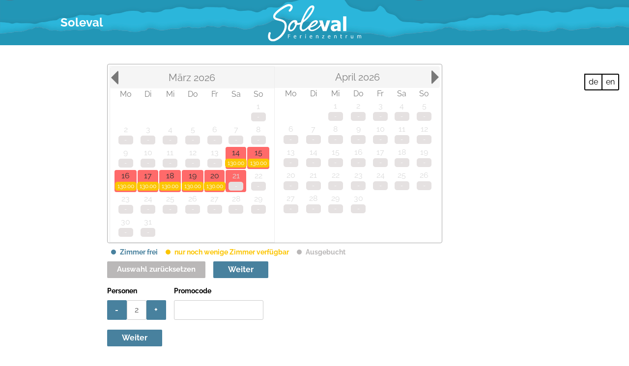

--- FILE ---
content_type: text/html; charset=UTF-8
request_url: https://gob6.gms.info/soleval/de/search?kat_id=50
body_size: 10500
content:
<!DOCTYPE html>
<html lang="de">

<head lang="de">
    <link rel="shortcut icon" href="https://gob6.gms.info/img/favicons/91.png">

    
<!-- Global Site Tag (gtag.js) - Google Analytics -->
<script async src="https://www.googletagmanager.com/gtag/js?id=UA-161719142-2"></script>
<script>
    window.dataLayer = window.dataLayer || [];
    function gtag(){dataLayer.push(arguments);}
    gtag('js', new Date());

    gtag('config', 'UA-161719142-2'); // this snippet automaticall send all page views.
    
</script>

    
    


    <meta http-equiv="X-UA-Compatible" content="IE=EmulateIE7" />
    <meta http-equiv="X-UA-Compatible" content="IE=edge">
    <title>Zimmer suchen</title>
    
    
    
            
    <meta charset="utf-8">
    <meta name="viewport" content="width=device-width, initial-scale=1, shrink-to-fit=no">
    <title> Online booking </title>

    <meta name="description" content=""/>
    <meta name="keywords" content=""/>

    <link rel="stylesheet" href="https://stackpath.bootstrapcdn.com/bootstrap/4.3.1/css/bootstrap.min.css" integrity="sha384-ggOyR0iXCbMQv3Xipma34MD+dH/1fQ784/j6cY/iJTQUOhcWr7x9JvoRxT2MZw1T" crossorigin="anonymous">
    <link rel="stylesheet" href="https://cdnjs.cloudflare.com/ajax/libs/fancybox/3.5.7/jquery.fancybox.min.css" integrity="sha256-Vzbj7sDDS/woiFS3uNKo8eIuni59rjyNGtXfstRzStA=" crossorigin="anonymous" />

    <link rel="stylesheet" href="https://use.fontawesome.com/releases/v5.15.4/css/all.css" crossorigin="anonymous">
    
    <link rel="stylesheet" type="text/css" href="/libs/slick/slick.css?version=1583754826">
    <link rel="stylesheet" type="text/css" href="/libs/slick/slick-theme.css?version=1583754826">
    <link rel="stylesheet" href="/css/datapicker-custom.css?version=1687171968">
            <link rel="stylesheet" href="/css/style.css?version=1706877028">
                <link rel="stylesheet" href="/css/hotels/soleval.css?version=1665581302">
        <style>
        .ui-datepicker td .ui-state-active{
background-color: #FF6A6A;
}

    </style>
    <style>
        
    </style>
    </head>
<body >
<div id="topOfThePage"></div>
<div class="preloader-wrapper d-flex w-100 justify-content-center">
    <div class="preloader">
        <div class="preloader-content">
            <div class="preloader-first"></div>
            <div class="preloader-second"></div>
            <div class="preloader-third"></div>
        </div>
    </div>
</div>

<div class="notification">
    <p>Lorem ipsum dolor sit amet, consectetur adipisicing elit. Laborum, eum.</p>
</div>

<div class="wrapper">
    <div class="content">
                <script type="text/javascript">
    
    var GOB5_Routes = {
        "search": "https://gob6.gms.info/soleval/de/search",
        "rooms": "https://gob6.gms.info/soleval/de/rooms",
        "roomdetails": "https://gob6.gms.info/soleval/de/roomsdetails",
        "basket": "https://gob6.gms.info/soleval/de/basket",
        "changerooms": "https://gob6.gms.info/soleval/de/changerooms",
        "removeroom": "https://gob6.gms.info/soleval/de/removeroom",
        "extras": "https://gob6.gms.info/soleval/de/extras",
        "extraleftblock": "https://gob6.gms.info/soleval/de/extraleftblock",
        "addextra": "https://gob6.gms.info/soleval/de/addextra",
        "removeextra": "https://gob6.gms.info/soleval/de/removeextra",
        "checkout": "https://gob6.gms.info/soleval/de/checkout",
        "payment": "https://gob6.gms.info/soleval/de/payment",
        "thankyou": "https://gob6.gms.info/soleval/de/thankyou",
        "anfrage": "https://gob6.gms.info/soleval/de/anfrage",
        "thankyouAnfrage": "https://gob6.gms.info/soleval/de/anfrage/thankyou",
        "changeorderprice": "https://gob6.gms.info/soleval/de/changeorderprice",
        "lastminute": "https://gob6.gms.info/soleval/de/lastminute",
        "inquiry": "https://gob6.gms.info/soleval/de/inquiry",
        "inquiryThank": "https://gob6.gms.info/soleval/de/inquiry/thank",
        "sessionExpired": "https://gob6.gms.info/soleval/de/sessionExpired",
        "alternativeRooms": "https://gob6.gms.info/soleval/de/alternative/rooms",
        "404": "https://gob6.gms.info/soleval/de/error/404",
        "smartbook": "https://gob6.gms.info/soleval/de/smartbook",
        "smartsorry": "https://gob6.gms.info/soleval/de/smartsorry"
    };

    if(typeof window.GMS_Embed != 'undefined'){
        for(var i in GOB5_Routes){
            GOB5_Routes[i] = GMS_Embed.url(GOB5_Routes[i]);
        }
    }

    window.GMS_calendarDomain = 'gob6.gms.info';
    
</script>


                                <header class="">
        <div class="gms-logo">
            <a href="">
                                    <img src="/css/hotels/soleval/img/logo.svg">
                            </a>
        </div>
        <div class="my-header-container">
            <div class="header-info">
                <div class="brand"><h3 class="h1">Soleval</h3></div>
                <div class="cart-block d-flex justify-content-end">
                    <button class="cart-button">
                        <i class="fas fa-shopping-cart"></i>
                        <span class="cart-full">1</span>
                    </button>
                </div>
            </div>
        </div>
    </header>
        
                

        
                

        <div id="template_body">
            <div class="language-switcher">
                <a href='#' class="lang-button" id="de-lang-button" onclick="document.location.href = document.location.href.replace('/en/', '/de/');return false;">de</a>
                <a href='#' class="lang-button" id="en-lang-button" onclick="document.location.href = document.location.href.replace('/de/', '/en/');return false;">en</a>
            </div>
            <script type="text/html" id="hotel_currency_prefix">CHF</script>
            

    <div id="inputs">
        <input id="typ" type="hidden" name="typ" value="loadSearch">
        <input id="default_language" type="hidden" name="default_language" value="de">
        <input id="sid" type="hidden" name="sid" value="">
        <input id="arrangement" type="hidden" name="arrangement" value="0">
        <input id="isaktiv" type="hidden" name="isaktiv" value="1">
        <input id="step" type="hidden" name="step" value="loadSearch">
        <input id="dateFormat" type="hidden" name="dateFormat" value="d.m.Y">
        <input id="GMS_ui_calendar" type="hidden" name="ui_calendar" value="1">
        <input id="less_rooms_amount" type="hidden" name="less_rooms_amount" value="5">

        <input id="erstertag" type=hidden value="2026-01-22">
        <input id="erstertag_last" type=hidden value="2026-01-22">
        <input id="zweitertag" type=hidden value="2026-01-26">
        <input id="sperre" type=hidden value="[base64]">
        <input id="buchtage" type=hidden value="[base64]">
        <input id="nulltage" type=hidden value="">
        <input id="departure" type=hidden value="">
        <input id="abreise_sperre" type=hidden value="No">
        <input id="ausstieg_1" type=hidden value="No">
        <input id="ausstieg_seite_1" type=hidden value="">
        <input id="buchart" type=hidden value="">
        <input id="starturl" name="starturl" type=hidden value="">
        <input id="maxdate" type=hidden
               value="2027-09-06">
        <input id="hotel_booking_final_time" type=hidden
               value="">
        <input id="server_date" type=hidden
               value="2026-01-20">
        <input id="server_time" type=hidden
               value="06">
    </div>




    <section class="main-section d-flex align-items-center" id="datepicker-section">
        <div class="my-container d-flex flex-column justify-content-center">
            <form method="post" id='searchForm' action="https://gob6.gms.info/soleval/de/search">
                                    <input type="hidden" name="url[kat_id]" value="50">
                                <div class="container-fluid">
                    <div class="row main-row">
                        <div class=" col-lg-8 col-sm-12 col-12 px-0 calendar-col d-flex flex-column justify-content-center">
                                                        <div id="date_range" class="datepicker-desktop"></div>
                            <div class="dates_info d-flex justify-content-between flex-wrap">
                                <div class="d-flex room-state mt-2">
                                    <div class="d-flex align-items-center mr-2"><div class="mx-2"></div><span>Zimmer frei</span></div>
                                    <div class="d-flex align-items-center mr-2"><div class="mx-2"></div><span>nur noch wenige Zimmer verfügbar</span></div>
                                    <div class="d-flex align-items-center mr-4"><div class="mx-2"></div><span>Ausgebucht</span></div>
                                </div>
                                <div class="d-flex mt-2">
                                    <a href="#" id="calendar_reset_btn" class="form-button calendar_bottom_btn mr-3">Auswahl zurücksetzen</a>
                                    <button class="form-button" id="searchFormBtn" dusk="searchFormBtn">Weiter</button>
                                    <div class="goeschlberger-after-button"></div>
                                                                    </div>
                            </div>
                            <div class="forms d-flex mt-3 align-items-center justify-content-between">
                                <div class="row ml-0 forms-wrap">
                                    <div class="d-flex mr-3">
                                        <div class="adults">
                                            <p class="label">Personen</p>
                                            <div class="number-input d-flex">
                                                <button type="button" class="input-button decrease" >-</button>
                                                <input class="text-center ga-search-adult" name="search[adults]" type="text" placeholder="0" value="2" data-max-value="7">
                                                <button type="button" class="input-button increase" >+</button>
                                            </div>
                                        </div>
                                    </div>
                                                                                                            <div class="d-flex">
                                        <div class="promocode">
                                            <p class="label">Promocode</p>
                                            <input name="search[rabattcode]" type="text">
                                        </div>
                                    </div>
                                                                    </div>
                            </div>


                            <div class="child-container mb-1">
                                <div class="row ml-0" style="max-width: 600px;">
                                                                                                                                                                                    <div class="d-flex px-0 mr-3">
                                                <div class="childAge noActive" style="display:none;">
                                                    <p class="label">Alter Kind</p>
                                                    <div class="number-input d-flex">
                                                        <button type="button" class="input-button decrease" >-</button>
                                                        <input class="text-center childrenage_input" value="0" min="0" name="search[childrenage][0]" type="text" data-max-value="18">
                                                        <button type="button" class="input-button increase" >+</button>
                                                    </div>
                                                </div>
                                            </div>
                                                                                                                                                                                                                            <div class="d-flex px-0 mr-3">
                                                <div class="childAge noActive" style="display:none;">
                                                    <p class="label">Alter Kind</p>
                                                    <div class="number-input d-flex">
                                                        <button type="button" class="input-button decrease" >-</button>
                                                        <input class="text-center childrenage_input" value="0" min="0" name="search[childrenage][1]" type="text" data-max-value="18">
                                                        <button type="button" class="input-button increase" >+</button>
                                                    </div>
                                                </div>
                                            </div>
                                                                                                                                                                                                                            <div class="d-flex px-0 mr-3">
                                                <div class="childAge noActive" style="display:none;">
                                                    <p class="label">Alter Kind</p>
                                                    <div class="number-input d-flex">
                                                        <button type="button" class="input-button decrease" >-</button>
                                                        <input class="text-center childrenage_input" value="0" min="0" name="search[childrenage][2]" type="text" data-max-value="18">
                                                        <button type="button" class="input-button increase" >+</button>
                                                    </div>
                                                </div>
                                            </div>
                                                                                                                                                                                                                            <div class="d-flex px-0 mr-3">
                                                <div class="childAge noActive" style="display:none;">
                                                    <p class="label">Alter Kind</p>
                                                    <div class="number-input d-flex">
                                                        <button type="button" class="input-button decrease" >-</button>
                                                        <input class="text-center childrenage_input" value="0" min="0" name="search[childrenage][3]" type="text" data-max-value="18">
                                                        <button type="button" class="input-button increase" >+</button>
                                                    </div>
                                                </div>
                                            </div>
                                                                                                                                                                                                                            <div class="d-flex px-0 mr-3">
                                                <div class="childAge noActive" style="display:none;">
                                                    <p class="label">Alter Kind</p>
                                                    <div class="number-input d-flex">
                                                        <button type="button" class="input-button decrease" >-</button>
                                                        <input class="text-center childrenage_input" value="0" min="0" name="search[childrenage][4]" type="text" data-max-value="18">
                                                        <button type="button" class="input-button increase" >+</button>
                                                    </div>
                                                </div>
                                            </div>
                                                                                                                                                                                                                            <div class="d-flex px-0 mr-3">
                                                <div class="childAge noActive" style="display:none;">
                                                    <p class="label">Alter Kind</p>
                                                    <div class="number-input d-flex">
                                                        <button type="button" class="input-button decrease" >-</button>
                                                        <input class="text-center childrenage_input" value="0" min="0" name="search[childrenage][5]" type="text" data-max-value="18">
                                                        <button type="button" class="input-button increase" >+</button>
                                                    </div>
                                                </div>
                                            </div>
                                                                                                                                                                                                                            <div class="d-flex px-0 mr-3">
                                                <div class="childAge noActive" style="display:none;">
                                                    <p class="label">Alter Kind</p>
                                                    <div class="number-input d-flex">
                                                        <button type="button" class="input-button decrease" >-</button>
                                                        <input class="text-center childrenage_input" value="0" min="0" name="search[childrenage][6]" type="text" data-max-value="18">
                                                        <button type="button" class="input-button increase" >+</button>
                                                    </div>
                                                </div>
                                            </div>
                                                                                                                                                                                                                            <div class="d-flex px-0 mr-3">
                                                <div class="childAge noActive" style="display:none;">
                                                    <p class="label">Alter Kind</p>
                                                    <div class="number-input d-flex">
                                                        <button type="button" class="input-button decrease" >-</button>
                                                        <input class="text-center childrenage_input" value="0" min="0" name="search[childrenage][7]" type="text" data-max-value="18">
                                                        <button type="button" class="input-button increase" >+</button>
                                                    </div>
                                                </div>
                                            </div>
                                                                                                        
                                </div>
                            </div>
                             
                                                        
                            <div class="button-wrapper my-3 p-0 ml-0 text-right continute_button_wrapper">
                                <input type="hidden" name="search[kat_id]" value="" />
                                <input type="hidden" name="search[arrangement_id]" value="" />
                                <input type="hidden" name="search[filter_id]" value="" />
                                <input type="hidden" name="search[rule_id]" value="" />
                                <input type="hidden" name="hotel_id" id="hotel_id" value="91" />

                                <input type="hidden" class="fromDate gob_datepicker_from fromDateInput" name="search[date_from]" value="22.01.2026" mysql_date="2026-01-22" />
                                <input type="hidden" class="untilDate gob_datepicker_until untilDateInput" name="search[date_to]" value="26.01.2026" mysql_date="2026-01-26"/>

                                                                
                                <input type="hidden" name="_token" value="eAmtAeLXChXXbxM6Jqucio84BbKDaAMfqmJNtH7P">


                                                                <button class="form-button" id="searchFormBtn" dusk="searchFormBtn">Weiter</button><div class="goeschlberger-after-button"></div>

                                                                                            </div>
                        </div>
                        <div class="col-1"></div>
                                            </div>
                </div>
            </form>
        </div>
    </section>


        </div>

        

        <div id="overlay" style="display: none"></div>
        <!-- jQuery (necessary for Bootstrap's JavaScript plugins) -->

                <script>
            let csrf_token = 'eAmtAeLXChXXbxM6Jqucio84BbKDaAMfqmJNtH7P';
        </script>
        <script>
            let serachDesign = false;
            let roomsDesign = false;
            let formDesign = false;
            let thankDesign = false;
            let footerDesign = false;
        </script>

        <!-- polifill for IE -->
        <script src="https://cdn.polyfill.io/v3/polyfill.js?features=Element.prototype.closest"></script>

        <script src="https://ajax.googleapis.com/ajax/libs/jquery/2.0.3/jquery.min.js"></script>
        <script src="https://cdnjs.cloudflare.com/ajax/libs/popper.js/1.14.7/umd/popper.min.js" integrity="sha384-UO2eT0CpHqdSJQ6hJty5KVphtPhzWj9WO1clHTMGa3JDZwrnQq4sF86dIHNDz0W1" crossorigin="anonymous"></script>
        <script src="https://stackpath.bootstrapcdn.com/bootstrap/4.3.1/js/bootstrap.min.js" integrity="sha384-JjSmVgyd0p3pXB1rRibZUAYoIIy6OrQ6VrjIEaFf/nJGzIxFDsf4x0xIM+B07jRM" crossorigin="anonymous"></script>
        <script src="https://ajax.googleapis.com/ajax/libs/jqueryui/1.11.4/jquery-ui.min.js"></script>
        <!--
    <script src="https://rawgit.com/Artemeey/5ebc39370e568c34f03dce1639cabee8/raw/8de40b26479c406ee9cd6f9b4b3f4ad05370a024/jquery.datepicker.extension.range.min.js"></script>

        <script src="https://gist.githubusercontent.com/Artemeey/5ebc39370e568c34f03dce1639cabee8/raw/47db88126d546652b2b61f287b509386a0ecb167/jquery.datepicker.extension.range.min.js"></script>
        -->

        <script src="/js/jquery.datepicker.extension.range.js"></script>

        <script src="https://cdnjs.cloudflare.com/ajax/libs/gsap/2.1.3/plugins/CSSPlugin.min.js" integrity="sha256-LBjlnpPrM6Aig8LDFc9PJctPHLGUc6RaUvnmXE4hV5Y=" crossorigin="anonymous"></script>
        <script src="https://cdnjs.cloudflare.com/ajax/libs/gsap/1.14.2/TweenMax.min.js"></script>
        <script src="https://cdnjs.cloudflare.com/ajax/libs/ScrollMagic/2.0.3/ScrollMagic.js"></script>
        <script src="https://cdnjs.cloudflare.com/ajax/libs/ScrollMagic/2.0.3/plugins/animation.gsap.js"></script>
        <script src="https://cdnjs.cloudflare.com/ajax/libs/ScrollMagic/2.0.3/plugins/debug.addIndicators.js"></script>
        <script src="https://cdnjs.cloudflare.com/ajax/libs/gsap/2.1.3/TimelineLite.min.js" integrity="sha256-nuhNsfXzBFR6G1lKP8bK77dakkQDqdHcQ4OCFZvk6Qo=" crossorigin="anonymous"></script>
        <script src="https://cdnjs.cloudflare.com/ajax/libs/fancybox/3.5.7/jquery.fancybox.min.js" integrity="sha256-yt2kYMy0w8AbtF89WXb2P1rfjcP/HTHLT7097U8Y5b8=" crossorigin="anonymous"></script>
        <script src="https://unpkg.com/sweetalert/dist/sweetalert.min.js"></script>



        
        <script src="/libs/slick/slick.min.js?version=1583754826"></script>
                <script type="text/javascript">
    
    var GOB5_Lang = {
		alert: "HINWEIS",
		children_alert: "Bitte füllen Sie das korrekte Kinderalter aus",
        correct_number_of_rooms: "Bitte wählen Sie korrekte Anzahl der Zimmer",
        correct_number_of_adults: "Die Anzahl der Erwachsenen stimmt nicht mit ihrer Auswahl überein.",
        email_is_invalid: "Email ist nicht gültig",
        emails_do_not_match: "Email ist erforderlich",
        ZIMMER_FREI: "Zimmer frei",
        NUR_MEHR_WENIGE_ZIMMER: "nur noch wenige Zimmer verfügbar",
        AUSGEBUCHT: "Ausgebucht",
        online_nicht_buchbar: " Online nicht buchbar",
        TAG: "Tag",
        TAGE: "Tage",
        Mindestaufenthalt: "Mindestaufenthalt",
        KEINE_ANREISE_MOGLICH: "Keine Anreise möglich",
        KEINE_ABREISE_MOGLICH: "Keine Abreise möglich",
        NUR_AUF_ANFRAGE: "Nur auf Anfrage",
        ZIMMERPRICE_GERL: "Zimmerpreis ist inklusive Frühstücksbuffet 06:00 bis 11:00 und Spa Benützung <br> Family: Indoorpool, Textilsauna und Sommergartenpool 08:00 -22:00 , Adultsonly <br> (21) View Club 11:00 bis 22:00 <br>My Private Spa muss separat gebucht werden",
        Kreditkartenhinterlegung_GERL: "Kreditkartenzahlung",
        Kreditkartenhinterlegung_text_GERL: "Die Kreditkarte belasten wir bei Buchung. <br> Bei einer Stornierung in der Stornierungsfrist überweisen wir Ihnen den Übernachtungsbetrag wieder retour.",
        Sofortüberweisung_GERL: "Sofortüberweisung",
        Sofortüberweisung__text_GERL: "Eine normale Buchung kann auch ohne Kreditkarte mit Sofortüberweisung bezahlt <br> werden. Natürlich gelten auch hier die Stornoregelungenzeiten und im Falle einer <br> kostenlosen Stornierung wird der eingezahlte Betrag nach schriftlicher <br> Anforderung zurückbezahlt",
        Non_Refundable_Rate_GERL: "Non Refundable Rate",
        Non_Refundable_Rate_text_GERL: "Buchungen dieser Rate sind im allgemeinen reduziert und zu keinem Zeitpunkt <br> mehr rückerstattbar",
        Haustierregelung_GERL: "Haustierregelung",
        Haustierregelung_text_GERL: "Hunde sind in der Kategorie Urban Eco und Komfort willkommen. <br> Der Preis ohne Futter beträgt pro Hund mit bis zu 50 cm € 15,00 ab 50 cm <br> € 20,00 pro Tag ",
        Stornierungsrichtlinien_GERL: "Stornierungsrichtlinien",
        Stornierungsrichtlinien_text_GERL: "Sorglos buchen & stornieren: <br> Sollte aufgrund von C19 Maßnahmen der Betrieb geschlossen werden kann bis 24h <br> vor Anreise kostenfrei stornieren. <br> Buchungen mit Anreise am selben Tag, sowie Buchungen innerhalb der nicht <br> kostenfreien Stornierungsfristen sind nicht rückerstattbar",
        Nebensaison_GERL: "Nebensaison",
        Nebensaison_text_GERL: "In der Nebensaison ist eine kostenlose Stornierung des Zimmers unter der Woche bis 24h vor Anreise (15:00 Uhr) möglich. An den Wochenenden ist eine kostenlose Stornierung des Zimmers bis 72h (15:00 Uhr) möglich",
        Sommersaison_GERL: "Sommersaison",
        Sommersaison_text_GERL: "Osterwoche<br> Pfingsten <br> Mitte Juni bis Mitte September <br>  ist eine kostenlose Stornierung des Zimmers bis 14 Tage vor Anreise möglich",
        Wintersaison_GERL: "Wintersaison",
        Wintersaison_text_GERL: "Gastmesse im November<br> Adventwochenende <br> Weihnachten bis Heiligen drei Könige <br> ist eine kostenlose Stornierung des Zimmers bis 14 Tage vor Anreise möglich",
        Gruppen_GERL: "Gruppen",
        Gruppen_text_GERL: "Bei Gruppen ab 5 Zimmer, treten gesonderte Stornierungsbestimmungen in Kraft",
        Allgemein_GERL: "Allgemein",
        Allgemein_text_GERL: "Stornierungen sowie Änderungen sind ausschließlich schriftlich vorzunehmen und werden erst mit einer Rückbestätigung wirksam! <br> Stornokosten werden mit 100% des Aufenthalts abgerechnet, das betrifft auch eine Vorzeitige Abreise",
	}

    GOB5_Lang.Calendar = {
        dayNames: ["So", "Mo", "Di", "Mi", "Do", "Fr", "Sa"],
        dayNamesFull: ["Sunday", "Monday", "Tuesday", "Wednesday", "Thursday", "Friday", "Saturday"],
        monthNames: ["Jan", "Feb", "Mar", "Apr", "May", "Jun", "Jul", "Aug", "Sep", "Oct", "Nov", "Dec"],
        monthNamesFull: ["Januar", "Februar", "März", "April", "Mai", "Juni", "Juli", "August", "September", "Oktober", "November", "Dezember"]
    }

    GOB5_Lang.lang = 'de';


    $.datepicker.regional['ru'] = {
        closeText: 'Закрыть',
        prevText: 'Пред',
        nextText: 'След',
        currentText: 'Сегодня',
        monthNames: ['Январь','Февраль','Март','Апрель','Май','Июнь',
            'Июль','Август','Сентябрь','Октябрь','Ноябрь','Декабрь'],
        monthNamesShort: ['Янв','Фев','Мар','Апр','Май','Июн',
            'Июл','Авг','Сен','Окт','Ноя','Дек'],
        dayNames: ['воскресенье','понедельник','вторник','среда','четверг','пятница','суббота'],
        dayNamesShort: ['вск','пнд','втр','срд','чтв','птн','сбт'],
        dayNamesMin: ['Вс','Пн','Вт','Ср','Чт','Пт','Сб'],
        weekHeader: 'Нед',
        dateFormat: 'dd.mm.yy',
        firstDay: 1,
        isRTL: false,
        showMonthAfterYear: false,
        yearSuffix: ''};
    $.datepicker.regional['de'] = {
        closeText: "Schließen",
        prevText: "&#x3C;Zurück",
        nextText: "Vor&#x3E;",
        currentText: "Heute",
        monthNames: ["Januar", "Februar", "März", "April", "Mai", "Juni",
            "Juli", "August", "September", "Oktober", "November", "Dezember"],
        monthNamesShort: ["Jan", "Feb", "Mär", "Apr", "Mai", "Jun",
            "Jul", "Aug", "Sep", "Okt", "Nov", "Dez"],
        dayNames: ["Sonntag", "Montag", "Dienstag", "Mittwoch", "Donnerstag", "Freitag", "Samstag"],
        dayNamesShort: ["So", "Mo", "Di", "Mi", "Do", "Fr", "Sa"],
        dayNamesMin: ["So", "Mo", "Di", "Mi", "Do", "Fr", "Sa"],
        weekHeader: "KW",
        dateFormat: "dd.mm.yy",
        firstDay: 1,
        isRTL: false,
        showMonthAfterYear: false,
        yearSuffix: ""};
    $.datepicker.regional['fr'] = {
        closeText: "Fermer",
        prevText: "Précédent",
        nextText: "Suivant",
        currentText: "Aujourd'hui",
        monthNames: ["janvier", "février", "mars", "avril", "mai", "juin",
            "juillet", "août", "septembre", "octobre", "novembre", "décembre"],
        monthNamesShort: ["janv.", "févr.", "mars", "avr.", "mai", "juin",
            "juil.", "août", "sept.", "oct.", "nov.", "déc."],
        dayNames: ["dimanche", "lundi", "mardi", "mercredi", "jeudi", "vendredi", "samedi"],
        dayNamesShort: ["dim.", "lun.", "mar.", "mer.", "jeu.", "ven.", "sam."],
        dayNamesMin: ["D", "L", "M", "M", "J", "V", "S"],
        weekHeader: "Sem.",
        dateFormat: "dd/mm/yy",
        firstDay: 1,
        isRTL: false,
        showMonthAfterYear: false,
        yearSuffix: ""};
    $.datepicker.regional['it'] = {
        closeText: "Chiudi",
        prevText: "&#x3C;Prec",
        nextText: "Succ&#x3E;",
        currentText: "Oggi",
        monthNames: ["Gennaio", "Febbraio", "Marzo", "Aprile", "Maggio", "Giugno",
            "Luglio", "Agosto", "Settembre", "Ottobre", "Novembre", "Dicembre"],
        monthNamesShort: ["Gen", "Feb", "Mar", "Apr", "Mag", "Giu",
            "Lug", "Ago", "Set", "Ott", "Nov", "Dic"],
        dayNames: ["Domenica", "Lunedì", "Martedì", "Mercoledì", "Giovedì", "Venerdì", "Sabato"],
        dayNamesShort: ["Dom", "Lun", "Mar", "Mer", "Gio", "Ven", "Sab"],
        dayNamesMin: ["Do", "Lu", "Ma", "Me", "Gi", "Ve", "Sa"],
        weekHeader: "Sm",
        dateFormat: "dd/mm/yy",
        firstDay: 1,
        isRTL: false,
        showMonthAfterYear: false,
        yearSuffix: ""};
    $.datepicker.setDefaults($.datepicker.regional['de']);
	
</script>
                <script type="text/javascript">

	var GOB5_ecommerce = {
		'rooms_shown': 1,'room_added': 1,'room_removed': 1,'date_changed': 1,'people_changed': 1,'extras_shown': 1,'extra_added': 1,'extra_removed': 1,'checkout_shown': 1,'booking_success': 1,'booking_failure': 1,'booking_request': 1,
	};

</script>
<script id="ecommerce_tracker" src="/js/ecommerce_tracker.js"></script>

<script type="text/javascript">
    $(document).ready(function() {
        $('body').on('change', '.ga-search-adult', function(){
            GMSDataLayer.trackAdultsChanged({
                'event_category': 'userInteraction',
                'event_label': 'Search Page Adults Changed',
                value: $(this).val()
            });
        });
        $('body').on('change', '#childrenCount', function(){
            GMSDataLayer.trackChildrenChanged({
                'event_category': 'userInteraction',
                'event_label': 'Search Page children Changed',
                value: $(this).val()
            });
        });

        $('body').on('click', '.selectRoomBtn', function(){
            GMSDataLayer.trackRoomAdded({
                'event_category': 'userInteraction',
                'event_label': 'Room added to cart',
                'room': $(this).data('room-name'),
                'price': $(this).data('price')
            });
            gaEcommerce('select_item', {
                item_list_id: 0,
                item_list_name: 'rooms',
                items: [
                    {
                        item_id: $(this).data('room-id'),
                        item_name: $(this).data('room-name'),
                        affiliation: 'GOB6',
                        currency: 'EUR',
                        price: $(this).data('price'),
                        item_category: 'room'
                    }
                ]
            });
        });
        $('body').on('click', '.basket_delete_room_btn', function (event) {
            GMSDataLayer.trackRoomRemoved({
                'event_category': 'userInteraction',
                'event_label': 'Room deleted from cart'
            });
        });
        $('body').on('click', '.add-service', function(){
            GMSDataLayer.trackExtraAdded({
                'event_category': 'userInteraction',
                'event_label': 'Extra added',
                'extra': $(this).data('extra-name'),
                'price': $(this).data('extra-price')
            });
            gaEcommerce('select_item', {
                item_list_id: 1,
                item_list_name: 'extras',
                items: [
                    {
                        item_id: $(this).data('extra-id'),
                        item_name: $(this).data('extra-name'),
                        affiliation: 'GOB6',
                        currency: 'EUR',
                        price: $(this).data('extra-price'),
                        item_category: 'extra'
                    }
                ]
            })
        });
        $('body').on("click",".service-delete", function(event){
            GMSDataLayer.trackExtraRemoved({
                'event_category': 'userInteraction',
                'event_label': 'Extra deleted'
            });
        });

    });

    function thankYouPageGA(bookingObject) {
        GMSDataLayer.trackBookingComplete({
            'event_category': 'userInteraction',
            'event_label': 'Booking Completed'
        });
        gaEcommerce('purchase', bookingObject);
    }

    function gaEcommerce(event_type, data) {
        gtag('event', event_type, data);
    }

</script>

                <script id="js_js" src="/js/es5_js.js?version=1715859920"></script>
                <script id="js_design" src="/js/design.js?version=1695136395"></script>
        
                                <script id="js_multipage" src="/js/es5_multipage.js?version=1637845414"></script>
        
            <script src="/js/jquery-ui.custom.js"></script>



    </div>
                <footer class="p-4 mt-4 navbar-fixed-bottom">
        <div class="my-footer-container">
        <div class="container-fluid">
            <div class="row d-flex justify-content-around align-items-center">
                <div class="col-lg-4 col-md-4 col-sm-12 adress col-xs-12 d-flex flex-column justify-content-center align-items-center">
                    <div class="brand"><h3>Soleval</h3></div>
                    <p class="m-0 p-0"></p>
                </div>
                <div class="col-lg-4 col-md-4 col-12 text-center align-items-center d-flex justify-content-center">
                    <div class="gms-logo mb-3">
                        <a href="">
                                                            <img src="/css/hotels/soleval/img/logo.svg">
                                                    </a>
                    </div>
                </div>
                <div class="col-lg-4 col-md-4 col-sm-12 col-xs-12 contacts d-flex flex-column align-items-center">
                    <a href="tel:">  </a>
                    <a href="mailto: "></a>
                    <a href='https://'></a>
                </div>
            </div>
            <div class="row d-flex justify-content-center">
                <div class="col-12 d-flex justify-content-center">
                    &copy;
                    2026 <a href='//www.gms.info' target="_blank" class="mx-2">GMS</a> <a href='https://' target='_blank'>Impressum</a>
            </div>
        </div>
        </div>
        </div>
    </footer>
    
    
                        
                    </div>

    <script type="text/javascript">
        
    </script>
</body>
</html>



--- FILE ---
content_type: text/html; charset=UTF-8
request_url: https://gob6.gms.info/soleval/de/basket
body_size: 1094
content:
{"numOfAdults":0,"numOfChildren":0,"numOfRooms":0,"is_smo":false,"hotel_id":91,"rooms":{},"rooms_amount":{},"extras":{},"total":null,"prepayment":0,"preauthorization":false,"disable_rooms_keys":[],"is_lastminute":0}

--- FILE ---
content_type: text/css
request_url: https://gob6.gms.info/css/datapicker-custom.css?version=1687171968
body_size: 10867
content:
/*!
 * jQuery UI Bootstrap (1.0 alpha)
 * http://addyosmani.github.io/jquery-ui-bootstrap/
 *
 * Copyright 2012 - 2013, Addy Osmani
 * Dual licensed under the MIT or GPL Version 2 licenses.
 *
 * Portions copyright jQuery UI & Twitter Bootstrap
 */

/********** VJ - Move to Less - Start *************/

/* Layout helpers
----------------------------------*/
.ui-helper-hidden {
	display: none;
}

.ui-helper-hidden-accessible {
	border: 0;
	clip: rect(0 0 0 0);
	height: 1px;
	margin: -1px;
	overflow: hidden;
	padding: 0;
	position: absolute;
	width: 1px;
}

.ui-helper-reset {
	margin: 0;
	padding: 0;
	border: 0;
	outline: 0;
	line-height: 1.3;
	text-decoration: none;
	font-size: 100%;
	list-style: none;
}

.ui-helper-clearfix:before,
.ui-helper-clearfix:after {
	content: "";
	display: table;
	border-collapse: collapse;
}

.ui-helper-clearfix:after {
	content: ".";
	display: block;
	height: 0;
	clear: both;
	visibility: hidden;
}

.ui-helper-clearfix {
	/*display: inline-block; */
	display: block;
	min-height: 0; /* support: IE7 */
}

/* required comment for clearfix to work in Opera \*/
* html .ui-helper-clearfix {
	height:1%;
}

/* end clearfix */
.ui-helper-zfix {
	width: 100%;
	height: 100%;
	top: 0;
	left: 0;
	position: absolute;
	opacity: 0;
	filter:Alpha(Opacity=0);
}
.ui-front {
	z-index: 100;
}


/* Interaction Cues
----------------------------------*/
.ui-state-disabled {
	cursor: default !important;
}


/* Icons
----------------------------------*/

/* states and images */
.ui-icon {
	display: block;
	text-indent: -99999px;
	overflow: hidden;
	background-repeat: no-repeat;
}


/* Misc visuals
----------------------------------*/

/* Overlays */

.ui-widget-overlay {
	position: absolute;
	top: 0;
	left: 0;
	width: 100%;
	height: 100%;
}


/*
 * jQuery UI Resizable 1.10.3
 *
 * Copyright 2013, AUTHORS.txt (http://jqueryui.com/about)
 * Dual licensed under the MIT or GPL Version 2 licenses.
 * http://jquery.org/license
 *
 * http://api.jqueryui.com/resizable/
 */

.ui-resizable {
	position: relative;
}

.ui-resizable-handle {
	position: absolute;
	font-size: 0.1px;
	z-index: 99999;
	display: block;
}

.ui-resizable-disabled .ui-resizable-handle,
.ui-resizable-autohide .ui-resizable-handle {
	display: none;
}

.ui-resizable-n {
	cursor: n-resize;
	height: 7px;
	width: 100%;
	top: -5px;
	left: 0;
}

.ui-resizable-s {
	cursor: s-resize;
	height: 7px;
	width: 100%;
	bottom: -5px;
	left: 0;
}

.ui-resizable-e {
	cursor: e-resize;
	width: 7px;
	right: -5px;
	top: 0;
	height: 100%;
}

.ui-resizable-w {
	cursor: w-resize;
	width: 7px;
	left: -5px;
	top: 0;
	height: 100%;
}

.ui-resizable-se {
	cursor: se-resize;
	width: 12px;
	height: 12px;
	right: 1px;
	bottom: 1px;
}

.ui-resizable-sw {
	cursor: sw-resize;
	width: 9px;
	height: 9px;
	left: -5px;
	bottom: -5px;
}

.ui-resizable-nw {
	cursor: nw-resize;
	width: 9px;
	height: 9px;
	left: -5px;
	top: -5px;
}

.ui-resizable-ne {
	cursor: ne-resize;
	width: 9px;
	height: 9px;
	right: -5px;
	top: -5px;
}

/*
 * jQuery UI Selectable 1.10.3
 *
 * Copyright 2013, AUTHORS.txt (http://jqueryui.com/about)
 * Dual licensed under the MIT or GPL Version 2 licenses.
 * http://jquery.org/license
 *
 * http://jqueryui.com/selectable/
 */

.ui-selectable-helper {
	position: absolute;
	z-index: 100;
	border: 1px dotted black;
}


/*
 * jQuery UI CSS Framework 1.10.3
 *
 * Copyright 2013, AUTHORS.txt (http://jqueryui.com/about)
 * Dual licensed under the MIT or GPL Version 2 licenses.
 * http://jquery.org/license
 *
 *
 *
 * To view and modify this theme, visit http://jqueryui.com/themeroller/
 */

/* Component containers
----------------------------------*/

.ui-widget {
	font-family: 'Helvetica', sans-serif;
	font-size: 12px;
}

.ui-widget .ui-widget {
	font-size: 12px;
}

.ui-widget input,
.ui-widget select,
.ui-widget textarea,
.ui-widget button {
	font-family: "Helvetica Neue", Helvetica, Arial, sans-serif;
	font-size: inherit;
}

.ui-widget-content {
	border: 1px solid #aaaaaa;
	background: #ffffff;
	color: #404040;
}

.ui-widget-header {
	font-weight: bold;
    background-color: #F5F5F5;
    border-color: #DDDDDD;
    color: #333333;

}

.ui-widget-header a {
	color: #222222;
}

/* Interaction states
----------------------------------*/

.ui-state-default,
.ui-widget-content .ui-state-default,
.ui-widget-header .ui-state-default {
   color: #333333;
   background-color: #ffffff;
   font-weight: normal;
   border: 1px solid #cccccc;
}

.ui-state-default a,
.ui-state-default a:link,
.ui-state-default a:visited {
	color: #555555;
	text-decoration: none;
}

.ui-state-hover,
.ui-widget-content .ui-state-hover,
.ui-widget-header .ui-state-hover,
.ui-state-focus,
.ui-widget-content .ui-state-focus,
.ui-widget-header .ui-state-focus {
	color: #333333;
    background-color: #ebebeb;
    border-color: #adadad;
	text-decoration: none;
}

.ui-state-hover a,
.ui-state-hover a:hover,
.ui-state-hover a:link,
.ui-state-hover a:visited {
	color: #333333;
	text-decoration: none;
}
.ui-state-active,
.ui-widget-content .ui-state-active,
.ui-widget-header .ui-state-active {
	border: 1px solid #adadad;
	font-weight: normal;
	color: #333333;
}

.ui-state-active a,
.ui-state-active a:link,
.ui-state-active a:visited {
	color: #333333;
	text-decoration: none;
}

.ui-widget :active {
	outline: none;
}

/* Interaction Cues
----------------------------------*/

.ui-state-highlight,
.ui-state-error,
.ui-state-default {
	position: relative;
	border-width: 1px;
	border-style: solid;
}

.ui-state-highlight p,
.ui-state-error p,
.ui-state-default p {
	font-size: 13px;
	font-weight: normal;
	line-height: 18px;
	margin:7px 15px;
}

.ui-state-highlight,
.ui-widget-content .ui-state-highlight,
.ui-widget-header .ui-state-highlight {
	color: #3a87ad;
    background-color: #d9edf7;
    border-color: #bce8f1;
}

.ui-state-highlight a,
.ui-widget-content .ui-state-highlight a,
.ui-widget-header .ui-state-highlight a {
	color: #2d6987;
}

.ui-state-error,
.ui-widget-content .ui-state-error,
.ui-widget-header .ui-state-error {
	color: #b94a48;
    background-color: #f2dede;
    border-color: #eed3d7;
}

.ui-state-error a,
.ui-widget-content .ui-state-error a,
.ui-widget-header .ui-state-error a {
	color: #953b39;
}

.ui-state-error-text,
.ui-widget-content .ui-state-error-text,
.ui-widget-header .ui-state-error-text {
	color: #953b39;
}

.ui-priority-primary,
.ui-widget-content .ui-priority-primary,
.ui-widget-header .ui-priority-primary {
	font-weight: bold;
}

.ui-priority-secondary,
.ui-widget-content .ui-priority-secondary,
.ui-widget-header .ui-priority-secondary {
	opacity: .7;
	filter:Alpha(Opacity=70);
	font-weight: normal;
}

.ui-state-disabled,
.ui-widget-content .ui-state-disabled,
.ui-widget-header .ui-state-disabled {
	opacity: .35;
	filter:Alpha(Opacity=35);
	background-image: none;
}

.ui-state-disabled .ui-icon {
	filter:Alpha(Opacity=35); /* For IE8 - See #6059 */
}

/* Icons
----------------------------------*/

/* states and images */

.ui-icon {
	width: 16px;
	height: 16px;
	background-image: url("images/ui-icons_222222_256x240.png");
}

.ui-widget-content .ui-icon {
	background-image: url("images/ui-icons_222222_256x240.png");
}

.ui-widget-header .ui-icon {
	background-image: url("../img/rightarrow.png");
}

.ui-state-default .ui-icon {
	background-image: url("images/ui-icons_888888_256x240.png");
}

.ui-state-hover .ui-icon,
.ui-state-focus .ui-icon {
	background-image: url("images/ui-icons_454545_256x240.png");
}

.ui-state-active .ui-icon {
	background-image: url("images/ui-icons_454545_256x240.png");
}

.ui-state-highlight .ui-icon {
	background-image: url("images/ui-icons_2e83ff_256x240.png");
}

.ui-state-error .ui-icon,
.ui-state-error-text .ui-icon {
	background-image: url("images/ui-icons_f6cf3b_256x240.png");
}

/* positioning */

.ui-icon-carat-1-n { background-position: 0 0; }
.ui-icon-carat-1-ne { background-position: -16px 0; }
.ui-icon-carat-1-e { background-position: -32px 0; }
.ui-icon-carat-1-se { background-position: -48px 0; }
.ui-icon-carat-1-s { background-position: -64px 0; }
.ui-icon-carat-1-sw { background-position: -80px 0; }
.ui-icon-carat-1-w { background-position: -96px 0; }
.ui-icon-carat-1-nw { background-position: -112px 0; }
.ui-icon-carat-2-n-s { background-position: -128px 0; }
.ui-icon-carat-2-e-w { background-position: -144px 0; }

.ui-icon-triangle-1-n { background-position: 0 -16px; }
.ui-icon-triangle-1-ne { background-position: -16px -16px; }
.ui-icon-triangle-1-e { background-position: -32px -16px; }
.ui-icon-triangle-1-se { background-position: -48px -16px; }
.ui-icon-triangle-1-s { background-position: -64px -16px; }
.ui-icon-triangle-1-sw { background-position: -80px -16px; }
.ui-icon-triangle-1-w { background-position: -96px -16px; }
.ui-icon-triangle-1-nw { background-position: -112px -16px; }
.ui-icon-triangle-2-n-s { background-position: -128px -16px; }
.ui-icon-triangle-2-e-w { background-position: -144px -16px; }

.ui-icon-arrow-1-n { background-position: 0 -32px; }
.ui-icon-arrow-1-ne { background-position: -16px -32px; }
.ui-icon-arrow-1-e { background-position: -32px -32px; }
.ui-icon-arrow-1-se { background-position: -48px -32px; }
.ui-icon-arrow-1-s { background-position: -64px -32px; }
.ui-icon-arrow-1-sw { background-position: -80px -32px; }
.ui-icon-arrow-1-w { background-position: -96px -32px; }
.ui-icon-arrow-1-nw { background-position: -112px -32px; }
.ui-icon-arrow-2-n-s { background-position: -128px -32px; }
.ui-icon-arrow-2-ne-sw { background-position: -144px -32px; }
.ui-icon-arrow-2-e-w { background-position: -160px -32px; }
.ui-icon-arrow-2-se-nw { background-position: -176px -32px; }
.ui-icon-arrowstop-1-n { background-position: -192px -32px; }
.ui-icon-arrowstop-1-e { background-position: -208px -32px; }
.ui-icon-arrowstop-1-s { background-position: -224px -32px; }
.ui-icon-arrowstop-1-w { background-position: -240px -32px; }

.ui-icon-arrowthick-1-n { background-position: 0 -48px; }
.ui-icon-arrowthick-1-ne { background-position: -16px -48px; }
.ui-icon-arrowthick-1-e { background-position: -32px -48px; }
.ui-icon-arrowthick-1-se { background-position: -48px -48px; }
.ui-icon-arrowthick-1-s { background-position: -64px -48px; }
.ui-icon-arrowthick-1-sw { background-position: -80px -48px; }
.ui-icon-arrowthick-1-w { background-position: -96px -48px; }
.ui-icon-arrowthick-1-nw { background-position: -112px -48px; }
.ui-icon-arrowthick-2-n-s { background-position: -128px -48px; }
.ui-icon-arrowthick-2-ne-sw { background-position: -144px -48px; }
.ui-icon-arrowthick-2-e-w { background-position: -160px -48px; }
.ui-icon-arrowthick-2-se-nw { background-position: -176px -48px; }
.ui-icon-arrowthickstop-1-n { background-position: -192px -48px; }
.ui-icon-arrowthickstop-1-e { background-position: -208px -48px; }
.ui-icon-arrowthickstop-1-s { background-position: -224px -48px; }
.ui-icon-arrowthickstop-1-w { background-position: -240px -48px; }

.ui-icon-arrowreturnthick-1-w { background-position: 0 -64px; }
.ui-icon-arrowreturnthick-1-n { background-position: -16px -64px; }
.ui-icon-arrowreturnthick-1-e { background-position: -32px -64px; }
.ui-icon-arrowreturnthick-1-s { background-position: -48px -64px; }
.ui-icon-arrowreturn-1-w { background-position: -64px -64px; }
.ui-icon-arrowreturn-1-n { background-position: -80px -64px; }
.ui-icon-arrowreturn-1-e { background-position: -96px -64px; }
.ui-icon-arrowreturn-1-s { background-position: -112px -64px; }
.ui-icon-arrowrefresh-1-w { background-position: -128px -64px; }
.ui-icon-arrowrefresh-1-n { background-position: -144px -64px; }
.ui-icon-arrowrefresh-1-e { background-position: -160px -64px; }
.ui-icon-arrowrefresh-1-s { background-position: -176px -64px; }

.ui-icon-arrow-4 { background-position: 0 -80px; }
.ui-icon-arrow-4-diag { background-position: -16px -80px; }
.ui-icon-extlink { background-position: -32px -80px; }
.ui-icon-newwin { background-position: -48px -80px; }
.ui-icon-refresh { background-position: -64px -80px; }
.ui-icon-shuffle { background-position: -80px -80px; }
.ui-icon-transfer-e-w { background-position: -96px -80px; }
.ui-icon-transferthick-e-w { background-position: -112px -80px; }

.ui-icon-folder-collapsed { background-position: 0 -96px; }
.ui-icon-folder-open { background-position: -16px -96px; }
.ui-icon-document { background-position: -32px -96px; }
.ui-icon-document-b { background-position: -48px -96px; }
.ui-icon-note { background-position: -64px -96px; }
.ui-icon-mail-closed { background-position: -80px -96px; }
.ui-icon-mail-open { background-position: -96px -96px; }
.ui-icon-suitcase { background-position: -112px -96px; }
.ui-icon-comment { background-position: -128px -96px; }
.ui-icon-person { background-position: -144px -96px; }
.ui-icon-print { background-position: -160px -96px; }
.ui-icon-trash { background-position: -176px -96px; }
.ui-icon-locked { background-position: -192px -96px; }
.ui-icon-unlocked { background-position: -208px -96px; }
.ui-icon-bookmark { background-position: -224px -96px; }
.ui-icon-tag { background-position: -240px -96px; }

.ui-icon-home { background-position: 0 -112px; }
.ui-icon-flag { background-position: -16px -112px; }
.ui-icon-calendar { background-position: -32px -112px; }
.ui-icon-cart { background-position: -48px -112px; }
.ui-icon-pencil { background-position: -64px -112px; }
.ui-icon-clock { background-position: -80px -112px; }
.ui-icon-disk { background-position: -96px -112px; }
.ui-icon-calculator { background-position: -112px -112px; }
.ui-icon-zoomin { background-position: -128px -112px; }
.ui-icon-zoomout { background-position: -144px -112px; }
.ui-icon-search { background-position: -160px -112px; }
.ui-icon-wrench { background-position: -176px -112px; }
.ui-icon-gear { background-position: -192px -112px; }
.ui-icon-heart { background-position: -208px -112px; }
.ui-icon-star { background-position: -224px -112px; }
.ui-icon-link { background-position: -240px -112px; }

.ui-icon-cancel { background-position: 0 -128px; }
.ui-icon-plus { background-position: -16px -128px; }
.ui-icon-plusthick { background-position: -32px -128px; }
.ui-icon-minus { background-position: -48px -128px; }
.ui-icon-minusthick { background-position: -64px -128px; }
.ui-icon-close { background-position: -80px -128px; }
.ui-icon-closethick { background-position: -96px -128px; }
.ui-icon-key { background-position: -112px -128px; }
.ui-icon-lightbulb { background-position: -128px -128px; }
.ui-icon-scissors { background-position: -144px -128px; }
.ui-icon-clipboard { background-position: -160px -128px; }
.ui-icon-copy { background-position: -176px -128px; }
.ui-icon-contact { background-position: -192px -128px; }
.ui-icon-image { background-position: -208px -128px; }
.ui-icon-video { background-position: -224px -128px; }
.ui-icon-script { background-position: -240px -128px; }

.ui-icon-alert { background-position: 0 -144px; }
.ui-icon-info { background-position: -16px -144px; }
.ui-icon-notice { background-position: -32px -144px; }
.ui-icon-help { background-position: -48px -144px; }
.ui-icon-check { background-position: -64px -144px; }
.ui-icon-bullet { background-position: -80px -144px; }
.ui-icon-radio-on { background-position: -96px -144px; }
.ui-icon-radio-off { background-position: -112px -144px; }
.ui-icon-pin-w { background-position: -128px -144px; }
.ui-icon-pin-s { background-position: -144px -144px; }

.ui-icon-play { background-position: 0 -160px; }
.ui-icon-pause { background-position: -16px -160px; }
.ui-icon-seek-next { background-position: -32px -160px; }
.ui-icon-seek-prev { background-position: -48px -160px; }
.ui-icon-seek-end { background-position: -64px -160px; }
.ui-icon-seek-first { background-position: -80px -160px; }
.ui-icon-seek-start { background-position: -80px -160px; }
.ui-icon-stop { background-position: -96px -160px; }
.ui-icon-eject { background-position: -112px -160px; }
.ui-icon-volume-off { background-position: -128px -160px; }
.ui-icon-volume-on { background-position: -144px -160px; }

.ui-icon-power { background-position: 0 -176px; }
.ui-icon-signal-diag { background-position: -16px -176px; }
.ui-icon-signal { background-position: -32px -176px; }
.ui-icon-battery-0 { background-position: -48px -176px; }
.ui-icon-battery-1 { background-position: -64px -176px; }
.ui-icon-battery-2 { background-position: -80px -176px; }
.ui-icon-battery-3 { background-position: -96px -176px; }

.ui-icon-circle-plus { background-position: 0 -192px; }
.ui-icon-circle-minus { background-position: -16px -192px; }
.ui-icon-circle-close { background-position: -32px -192px; }
.ui-icon-circle-triangle-e { background-position: -48px -192px; }
.ui-icon-circle-triangle-s { background-position: -64px -192px; }
.ui-icon-circle-triangle-w { background-position: -80px -192px; }
.ui-icon-circle-triangle-n { background-position: -96px -192px; }
.ui-icon-circle-arrow-e { background-position: -112px -192px; }
.ui-icon-circle-arrow-s { background-position: -128px -192px; }
.ui-icon-circle-arrow-w { background-position: -144px -192px; }
.ui-icon-circle-arrow-n { background-position: -160px -192px; }
.ui-icon-circle-zoomin { background-position: -176px -192px; }
.ui-icon-circle-zoomout { background-position: -192px -192px; }
.ui-icon-circle-check { background-position: -208px -192px; }

.ui-icon-circlesmall-plus { background-position: 0 -208px; }
.ui-icon-circlesmall-minus { background-position: -16px -208px; }
.ui-icon-circlesmall-close { background-position: -32px -208px; }
.ui-icon-squaresmall-plus { background-position: -48px -208px; }
.ui-icon-squaresmall-minus { background-position: -64px -208px; }
.ui-icon-squaresmall-close { background-position: -80px -208px; }

.ui-icon-grip-dotted-vertical { background-position: 0 -224px; }
.ui-icon-grip-dotted-horizontal { background-position: -16px -224px; }
.ui-icon-grip-solid-vertical { background-position: -32px -224px; }
.ui-icon-grip-solid-horizontal { background-position: -48px -224px; }
.ui-icon-gripsmall-diagonal-se { background-position: -64px -224px; }
.ui-icon-grip-diagonal-se { background-position: -80px -224px; }

/* Misc visuals
----------------------------------*/

/* Corner radius */

.ui-corner-all {
	-webkit-border-radius: 4px; /* Safari 4 */
	-moz-border-radius: 4px; /* Firefox 3.6 */
	border-radius: 4px;
}

.ui-corner-top,
.ui-corner-left,
.ui-corner-tl {
	-webkit-border-top-left-radius: 4px; /* Safari 4 */
	-moz-border-radius-topleft: 4px; /* Firefox 3.6 */
	border-top-left-radius: 4px;
}

.ui-corner-top,
.ui-corner-right,
.ui-corner-tr {
	-webkit-border-top-right-radius: 4px; /* Safari 4 */
	-moz-border-radius-topright: 4px; /* Firefox 3.6 */
	border-top-right-radius: 4px;
}

.ui-corner-bottom,
.ui-corner-left,
.ui-corner-bl {
	-webkit-border-bottom-left-radius: 4px; /* Safari 4 */
	-moz-border-radius-bottomleft: 4px; /* Firefox 3.6 */
	border-bottom-left-radius: 4px;
}

.ui-corner-bottom,
.ui-corner-right,
.ui-corner-br {
	-webkit-border-bottom-right-radius: 4px; /* Safari 4 */
	-moz-border-radius-bottomright: 4px; /* Firefox 3.6 */
	border-bottom-right-radius: 4px;
}

/* Overlays */

.ui-widget-overlay {
	background: #aaaaaa url("images/ui-bg_flat_0_aaaaaa_40x100.png") 50% 50% repeat-x;
	opacity: .30;
	filter:Alpha(Opacity=30);
}

.ui-widget-shadow {
	margin: -8px 0 0 -8px;
	padding: 8px;
	background: #aaaaaa url("images/ui-bg_flat_0_aaaaaa_40x100.png") 50% 50% repeat-x;
	opacity: .30;
	filter:Alpha(Opacity=30);
	-webkit-border-radius: 8px; /* Safari 4 */
	-moz-border-radius: 8px; /* Firefox 3.6 */
	border-radius: 8px;
}

/*
 * jQuery UI Accordion 1.10.3
 *
 * Copyright 2013, AUTHORS.txt (http://jqueryui.com/about)
 * Dual licensed under the MIT or GPL Version 2 licenses.
 * http://jquery.org/license
 *
 * http://jqueryui.com/accordion/
 */

/* IE/Win - Fix animation bug - #4615 */
.ui-accordion {
	width: 100%;
}

.ui-accordion .ui-accordion-li-fix {
	display: inline;
}

.ui-accordion .ui-accordion-header-active {
	border-bottom: 0 !important;
}

.ui-accordion .ui-accordion-header {
	display: block;
	cursor: pointer;
	position: relative;
	margin-top: 2px;
	padding: .5em .5em .5em .7em;
	min-height: 0; /* support: IE7 */
}

.ui-accordion .ui-accordion-icons {
	padding-left: 2.2em;
}
.ui-accordion .ui-accordion-noicons {
	padding-left: .7em;
}
.ui-accordion .ui-accordion-icons .ui-accordion-icons {
	padding-left: 2.2em;
}
.ui-accordion .ui-accordion-header .ui-accordion-header-icon {
	position: absolute;
	left: .5em;
	top: 50%;
	margin-top: -8px;
}

.ui-accordion .ui-accordion-content {
	padding: 1em 2.2em;
    border-top: 0 none;
	margin-top: -3px;
	position: relative;
	top: 1px;
	margin-bottom: 2px;
	overflow: auto;
	display: none;
}

.ui-accordion .ui-accordion-content-active {
	display: block;
}


/*
 * jQuery UI Autocomplete 1.10.3
 *
 * Copyright 2013, AUTHORS.txt (http://jqueryui.com/about)
 * Dual licensed under the MIT or GPL Version 2 licenses.
 * http://jquery.org/license
 *
 * http://jqueryui.com/autocomplete/
 */

.ui-autocomplete {
	position: absolute;
	top: 0;
	left: 0;
	cursor: default;
}


/*
 * jQuery UI Button 1.10.3
 *
 * Copyright 2013, AUTHORS.txt (http://jqueryui.com/about)
 * Dual licensed under the MIT or GPL Version 2 licenses.
 * http://jquery.org/license
 *
 * http://docs.jquery.com/UI/Button#theming
 */

.ui-button {
	cursor: pointer;
	display: inline-block;
	padding: 6px 12px;
  	margin-bottom: 0;
	font-size: 14px;
	font-weight: normal;
	line-height: 1.428571429;
	text-align: center;
	white-space: nowrap;
	vertical-align: middle;
	cursor: pointer;
	border: 1px solid #ccc;
	-webkit-user-select: none;
	 -moz-user-select: none;
	  -ms-user-select: none;
	   -o-user-select: none;
	      user-select: none;
}

.ui-button:focus {
  outline: thin dotted #333;
  outline: 5px auto -webkit-focus-ring-color;
  outline-offset: -2px;
}

.ui-button:focus,
.ui-button:hover {
	color: #333333;
    background-color: #ebebeb;
    border-color: #adadad;
    text-decoration: none;
}

ui-button.disabled,
ui-button[disabled],
fieldset[disabled] ui-button,
ui-button.disabled:hover,
ui-button[disabled]:hover,
fieldset[disabled] ui-button:hover,
ui-button.disabled:focus,
ui-button[disabled]:focus,
fieldset[disabled] ui-button:focus,
ui-button.disabled:active,
ui-button[disabled]:active,
fieldset[disabled] ui-button:active,
ui-button.disabled.active,
ui-button[disabled].active,
fieldset[disabled] ui-button.ui-state-active {
  background-color: #ffffff;
  border-color: #cccccc;
}

.ui-btn-lg{
	padding: 10px 16px;
  font-size: 18px;
  line-height: 1.33;
  border-radius: 6px;
}

.ui-btn-sm,
.ui-btn-xs {
  padding: 5px 10px;
  font-size: 12px;
  line-height: 1.5;
  border-radius: 3px;
}

.ui-btn-xs {
  padding: 1px 5px;
}

.ui-btn-block {
  display: block;
  width: 100%;
  padding-right: 0;
  padding-left: 0;
}

.ui-btn-block + .ui-btn-block {
  margin-top: 5px;
}

input[type="submit"].ui-btn-block,
input[type="reset"].ui-btn-block,
input[type="button"].ui-btn-block {
  width: 100%;
}

.ui-button-text-icon-primary
.ui-button-icon-primary {
    float:left;
}

.ui-button-text-icon-primary {
    padding:2px 7px 3px;
}

.ui-button-primary {
	color: #ffffff;
    background-color: #428bca;
    border-color: #357ebd;
}

.ui-button-warning {
	color: #ffffff;
	background-color: #f0ad4e;
	border-color: #eea236;
}

.ui-button-info {
  color: #ffffff;
  background-color: #5bc0de;
  border-color: #46b8da;
}
.ui-button-danger {
	color: #ffffff;
	background-color: #d9534f;
	border-color: #d43f3a;
}

.ui-button-inverse {
	color: #ffffff;
	background-color: #222222;
    border-color: #080808;
}

.ui-button-success {
  color: #ffffff;
  background-color: #5cb85c;
  border-color: #4cae4c;
}

.ui-button-error {
	color: #ffffff;
	background-color: #c43c35;
	border-color: #882a25;
}

.ui-button-primary:hover,
.ui-button-success:hover,
.ui-button-info:hover,
.ui-button-danger:hover,
.ui-button-warning:hover,
.ui-button-inverse:hover{
	color: #ffffff;
	text-decoration: none;
}

.ui-button-primary:hover,
.ui-button-primary:focus {
	color: #ffffff;
	background-color: #3276b1;
	border-color: #285e8e;
}
.ui-button-success:hover{
  color: #ffffff;
  background-color: #47a447;
  border-color: #398439;
}

.ui-button-info:hover{
  color: #ffffff;
  background-color: #39b3d7;
  border-color: #269abc;
}

.ui-button-danger:hover{
  color: #ffffff;
  background-color: #d2322d;
  border-color: #ac2925;
}

.ui-button-warning:hover{
	color: #ffffff;
	background-color: #ed9c28;
	border-color: #d58512;
}

.ui-button-inverse:hover{
	color: #ffffff;
	background-color: #363636;
	border-color: #000000;
}

/* to make room for the icon, a width needs to be set here */
.ui-button-icon-only {
	width: 2.2em;
}

/* button elements seem to need a little more width */
.ui-button-icons-only {
	width: 3.4em;
}

button.ui-button-icons-only {
	width: 3.7em;
}

.ui-button-text-icon-primary .ui-button-icon-primary.ui-icon {
    margin-top:5px;
}
/*button text element */

.ui-button .ui-button-text {
	display: block;
	line-height: normal;
}

.ui-button-icon-only .ui-button-text,
.ui-button-icons-only .ui-button-text {
	padding: .4em;
	text-indent: -9999px;
	display:none; /*tempfix*/
}

.ui-button-text-icon-primary .ui-button-text,
.ui-button-text-icons .ui-button-text {
	padding: .4em 1em .4em 2.1em;
}

.ui-button-text-icon-secondary .ui-button-text,
.ui-button-text-icons .ui-button-text {
	padding: .4em 2.1em .4em 1em;
}

.ui-button-text-icons .ui-button-text {
	padding-left: 2.1em;
	padding-right: 2.1em;
}

/* no icon support for input elements, provide padding by default */
input.ui-button {
	padding: .4em 1em;
}

/*button icon element(s) */
.ui-button-icon-only .ui-icon,
.ui-button-text-icon-primary .ui-icon,
.ui-button-text-icon-secondary .ui-icon,
.ui-button-text-icons .ui-icon,
.ui-button-icons-only .ui-icon {
    margin-bottom: 0;
    margin-top: 0;
    top: 50%;
}

.ui-button-icon-only .ui-icon {
	left: 50%;
	/* chrome margin*/
	margin-left: -8px;
	/* firefox margin*/
    margin-right: -6px;
}

.ui-button-text-icon-primary .ui-button-icon-primary,
.ui-button-text-icons .ui-button-icon-primary,
.ui-button-icons-only .ui-button-icon-primary {
	left: .5em;
}

.ui-button-text-icon-secondary .ui-button-icon-secondary,
.ui-button-text-icons .ui-button-icon-secondary,
.ui-button-icons-only .ui-button-icon-secondary {
	right: .5em;
}

.ui-button-text-icons .ui-button-icon-secondary,
.ui-button-icons-only .ui-button-icon-secondary {
	right: .5em;
}

/*button sets*/

.ui-buttonset {
	margin-right: 7px;
}

.ui-buttonset .ui-state-active {
  color: #ffffff;
  background-color: #428bca;
  border-color: #357ebd;
}

.ui-buttonset .ui-state-active.ui-state-hover {
  color: #ffffff;
  background-color: #3276b1;
  border-color: #285e8e;
}

.ui-buttonset .ui-button {
	margin-left: 0;
	margin-right: -.4em;
}

/* reset extra padding in Firefox */
button.ui-button::-moz-focus-inner {
	border: 0;
	padding: 0;
}


/*
 * jQuery UI Menu 1.10.3
 *
 * Copyright 2013, AUTHORS.txt (http://jqueryui.com/about)
 * Dual licensed under the MIT or GPL Version 2 licenses.
 * http://jquery.org/license
 *
 * http://docs.jquery.com/UI/Menu#theming
 */

.ui-menu {
	list-style: none;
	padding: 2px;
	margin: 0;
	display: block;
	outline: none;
}

.ui-menu .ui-menu{
	margin-top: -3px;
	position: absolute;
	list-style:none;
}

/*
* Bug inline with IE sub menu
*/
/* IE9, IE10 */
@media screen and (min-width:0\0) {
	.ui-menu li {
	  list-style-type: none;
	  display: inline;
	  line-height: 0;
	}

	li.ui-menu-item {
	  /* This fixes the IE10 issue (jQuery UI Issue #8844)*/
	  list-style-type: none;
	}
}

.ui-menu .ui-menu-item {
	margin: 0;
	padding: 0;
	width: 100%;
	list-style:none;
	/* support: IE10, see #8844 */
	list-style-image: url([data-uri]);
}

.ui-menu .ui-menu-divider {
	margin: 5px -2px 5px -2px;
	height: 0;
	font-size: 0;
	line-height: 0;
	border-width: 1px 0 0 0;
}

.ui-menu .ui-menu-item a {
	text-decoration: none;
	display: block;
	padding: 2px .4em;
	line-height: 1.5;
	min-height: 0; /* support: IE7 */
	font-weight: normal;
}

.ui-menu .ui-menu-item a.ui-corner-all{
	-webkit-border-radius: 0px; /* Safari 4 */
    -moz-border-radius: 0px; /* Firefox 3.6 */
    border-radius: 0px;
}

.ui-menu .ui-menu-item a.ui-state-focus,
.ui-menu .ui-menu-item a.ui-state-active,
.ui-menu .ui-menu-item a.ui-widget-content{
	font-weight: bold;
	margin: 0;
    background-color: #428BCA;
    border-color: #357EBD;
    color: #FFFFFF;
    display: block;
    white-space: nowrap;
}

/* Fix problem with border in ui-state-active */
.ui-menu .ui-menu-item a.ui-state-active {
	padding: 1px .4em;
}

.ui-menu .ui-state-disabled {
	font-weight: normal;
	margin: .4em 0 .2em;
	line-height: 1.5;
}

.ui-menu .ui-state-disabled a {
	cursor: default;
}

/* icon support */
.ui-menu-icons {
	position: relative;
}

.ui-menu-icons .ui-menu-item a {
	position: relative;
	padding-left: 2em;
}

/* left-aligned */
.ui-menu .ui-icon {
	position: absolute;
	top: .2em;
	left: .2em;
}

/* right-aligned */
.ui-menu .ui-menu-icon {
	position: static;
	float: right;
}

.ui-menu {
	width: 200px;
	margin-bottom: 2em;
}


/*
 * jQuery UI spinner 1.10.3
 *
* Copyright 2013, AUTHORS.txt (http://jqueryui.com/about)
 * Dual licensed under the MIT or GPL Version 2 licenses.
 * http://jquery.org/license
 *
 * http://docs.jquery.com/UI/Menu#theming
 */

.ui-spinner {
	position: relative;
	display: inline-block;
	overflow: hidden;
	padding: 0;
	vertical-align: middle;
}

.ui-spinner-input {
	border: none;
	background: none;
	padding: 0;
	margin: .2em 0;
	vertical-align: middle;
	margin-left: .4em;
	margin-right: 22px;
}

.ui-spinner-button {
	width: 16px;
	height: 50%;
	font-size: .5em;
	padding: 0;
	margin: 0;
	text-align: center;
	position: absolute;
	cursor: default;
	display: block;
	overflow: hidden;
	right: 0;
}

/* more specificity required here to overide default borders */
.ui-spinner a.ui-spinner-button {
	border-top: none;
	border-bottom: none;
	border-right: none;
}

/* vertical centre icon */
.ui-spinner .ui-icon {
	position: absolute;
	margin-top: -8px;
	top: 50%;
	left: 0;
}

.ui-spinner-up {
	top: 0;
}

.ui-spinner-down {
	bottom: 0;
}

/* need to fix icons sprite */
.ui-spinner .ui-icon-triangle-1-s {
	background-position: -65px -16px;
}

/*
 * jQuery UI Dialog 1.10.3
 *
 * Copyright 2013, AUTHORS.txt (http://jqueryui.com/about)
 * Dual licensed under the MIT or GPL Version 2 licenses.
 * http://jquery.org/license
 *
 * http://docs.jquery.com/UI/Dialog#theming
 */

.ui-dialog {
	position: absolute;
	top: 0;
	left: 0;
	padding: .2em;
	width: 300px;
	overflow: hidden;
	outline: 0;
	background-clip: padding-box;
	background-color: #ffffff;
	border: 1px solid rgba(0, 0, 0, 0.3);
	border-radius: 6px 6px 6px 6px;
	-webkit-box-shadow: 0 3px 7px rgba(0, 0, 0, 0.3); /* Safari 4 */
	-moz-box-shadow: 0 3px 7px rgba(0, 0, 0, 0.3); /* Firefox 3.6 */
	box-shadow: 0 3px 7px rgba(0, 0, 0, 0.3);
	/*left: 50%;
	margin-left: -280px;*/
	outline: medium none;
	/*top: 10%;
	width: 560px;*/
	z-index: 1050;
}

.ui-dialog .ui-dialog-titlebar {
	/*padding: .4em 1em;*/
	position: relative;
	padding: 5px 15px;
	border: 0 0 0 1px solid;
	border-color: white;
	padding: 5px 15px;
	font-size: 18px;
	text-decoration: none;
	-webkit-border-bottom-right-radius: 0; /* Safari 4 */
	-moz-border-radius-bottomright: 0; /* Firefox 3.6 */
	border-bottom-right-radius: 0;
	-webkit-border-bottom-left-radius: 0; /* Safari 4 */
	-moz-border-radius-bottomleft: 0; /* Firefox 3.6 */
	border-bottom-left-radius: 0;
	border-bottom: 1px solid #ccc;
}

.ui-dialog .ui-dialog-title {
	float: left;
	color: #404040;
	font-weight: bold;
	margin-top: 5px;
	margin-bottom: 5px;
	padding: 5px;
	text-overflow: ellipsis;
	overflow: hidden;
}

.ui-dialog .ui-dialog-titlebar-close {
	position: absolute;
	right: .3em;
	top: 50%;
	width: 19px;
	margin: -20px 0 0 0;
	padding: 1px;
	height: 18px;
	font-size: 20px;
	font-weight: bold;
	line-height: 13.5px;
	text-shadow: 0 1px 0 #ffffff;
	filter:alpha(opacity=25);
	-khtml-opacity: 0.25;
	-moz-opacity: 0.25;
	opacity: 0.25;
	background: none;
	border-width: 0;
	border: none;
	-webkit-box-shadow: none; /* Safari 4 */
	-moz-box-shadow: none; /* Firefox 3.6 */
	box-shadow: none;
}

.ui-dialog .ui-dialog-titlebar-close span {
	display: block;
	margin: 1px;
	text-indent: 9999px;
}

.ui-dialog .ui-dialog-titlebar-close:hover,
.ui-dialog .ui-dialog-titlebar-close:focus {
	padding: 1px;
	filter:alpha(opacity=90);
	-moz-opacity: 0.90;
	opacity: 0.90;
}

.ui-dialog .ui-dialog-content {
	position: relative;
	border: 0;
	padding: .5em 1em;
	background: none;
	overflow: auto;
}

.ui-dialog .ui-dialog-buttonpane {
	text-align: left;
	border-width: 1px 0 0 0;
	background-image: none;
	margin: .5em 0 0 0;
	background-color: #ffffff;
	padding: 5px 15px 5px;
	border-top: 1px solid #ddd;
	-webkit-border-radius: 0 0 6px 6px; /* Safari 4 */
	-moz-border-radius: 0 0 6px 6px; /* Firefox 3.6 */
	border-radius: 0 0 6px 6px;
	-webkit-box-shadow: inset 0 1px 0 #ffffff; /* Safari 4 */
	-moz-box-shadow: inset 0 1px 0 #ffffff; /* Firefox 3.6 */
	box-shadow: inset 0 1px 0 #ffffff;
	margin-bottom: 0;

}

.ui-dialog .ui-dialog-buttonpane .ui-dialog-buttonset {
	float: right;
}

.ui-dialog .ui-dialog-buttonpane button {
	margin: .5em .4em .5em 0;
	cursor: pointer;
}

.ui-dialog .ui-resizable-se {
	width: 14px;
	height: 14px;
	right: 3px;
	bottom: 3px;
}

.ui-draggable .ui-dialog-titlebar {
	cursor: move;
}

.ui-dialog-buttonpane .ui-dialog-buttonset .ui-button {
    color: #ffffff;
    background-color: #428bca;
    border-color: #357ebd;
}

.ui-dialog-buttonpane .ui-dialog-buttonset .ui-button.ui-state-hover{
    color: #ffffff;
    background-color: #3276b1;
    border-color: #285e8e;
}

/***Dialog fixes**/

.ui-dialog-buttonset .ui-button:not(:first-child) {
    cursor: pointer;
    display: inline-block;
    color: #333333;
    background-color: #ffffff;
    border: 1px solid #cccccc;
    -webkit-transition: 0.1s linear all;
    -moz-transition: 0.1s linear all;
    -o-transition: 0.1s linear all;
    transition: 0.1s linear all;
    overflow: visible;
}

.ui-dialog-buttonset .ui-button:not(:first-child).ui-state-hover{
    color: #333333;
    background-color: #ebebeb;
    border-color: #adadad;
    text-decoration: none;
}

/* ui-dialog-buttonset UI info */
.ui-dialog-buttonset .ui-button.ui-button-info{
	color: #ffffff;
	background-color: #5bc0de;
	border-color: #46b8da;
}

.ui-dialog-buttonset .ui-button.ui-button-info.ui-state-hover{
	color: #ffffff;
	background-color: #39b3d7;
	border-color: #269abc;
}

/* ui-dialog-buttonset UI success */
.ui-dialog-buttonset .ui-button.ui-button-success{
	color: #ffffff;
	background-color: #5cb85c;
	border-color: #4cae4c;
}

.ui-dialog-buttonset .ui-button.ui-button-success.ui-state-hover{
	color: #ffffff;
	background-color: #47a447;
	border-color: #398439;
}

/* ui-dialog-buttonset UI warning */
.ui-dialog-buttonset .ui-button.ui-button-warning{
	color: #ffffff;
	background-color: #f0ad4e;
	border-color: #eea236;
}

.ui-dialog-buttonset .ui-button.ui-button-warning.ui-state-hover{
    color: #ffffff;
	background-color: #ed9c28;
	border-color: #d58512;
}

/* ui-dialog-buttonset UI Danger */
.ui-dialog-buttonset .ui-button.ui-button-danger{
	color: #ffffff;
	background-color: #d9534f;
	border-color: #d43f3a;
}

.ui-dialog-buttonset .ui-button.ui-button-danger.ui-state-hover{
	color: #ffffff;
	background-color: #d2322d;
	border-color: #ac2925;
}

/* ui-dialog-buttonset UI Inverse */
.ui-dialog-buttonset .ui-button.ui-button-inverse{
	color: #ffffff;
	background-color: #222222;
    border-color: #080808;
}

.ui-dialog-buttonset .ui-button.ui-button-inverse.ui-state-hover{
	color: #ffffff;
	background-color: #363636;
	border-color: #000000;
}

/*
 * jQuery UI Slider 1.10.3
 *
 * Copyright 2013, AUTHORS.txt (http://jqueryui.com/about)
 * Dual licensed under the MIT or GPL Version 2 licenses.
 * http://jquery.org/license
 *
 * http://docs.jquery.com/UI/Slider#theming
 */

.ui-slider {
	position: relative;
	text-align: left;
}

/* For IE8 - See #6727 */
.ui-slider.ui-state-disabled .ui-slider-handle,
.ui-slider.ui-state-disabled .ui-slider-range {
	filter: inherit;
}

.ui-slider .ui-slider-handle {
	position: absolute;
	z-index: 2;
	width: 1.2em;
	height: 1.2em;
	cursor: default;
}

.ui-slider .ui-slider-range {
	position: absolute;
	z-index: 1;
	font-size: .7em;
	display: block;
	border: 0;
	background-position: 0 0;
	color: #ffffff;
	background-color: #0e90d2;
	background-image: -moz-linear-gradient(top, #149bdf, #0480be);
	background-image: -webkit-gradient(linear, 0 0, 0 100%, from(#149bdf), to(#0480be));
	background-image: -webkit-linear-gradient(top, #149bdf, #0480be);
	background-image: -o-linear-gradient(top, #149bdf, #0480be);
	background-image: linear-gradient(to bottom, #149bdf, #0480be);
	background-repeat: repeat-x;
	filter: progid:DXImageTransform.Microsoft.gradient(startColorstr='#ff149bdf', endColorstr='#ff0480be', GradientType=0);
	-webkit-box-shadow: inset 0 -1px 0 rgba(0, 0, 0, 0.15);
	-moz-box-shadow: inset 0 -1px 0 rgba(0, 0, 0, 0.15);
	box-shadow: inset 0 -1px 0 rgba(0, 0, 0, 0.15);
	-webkit-box-sizing: border-box;
	-moz-box-sizing: border-box;
	box-sizing: border-box;
	-webkit-transition: width 0.6s ease;
	-moz-transition: width 0.6s ease;
	-o-transition: width 0.6s ease;
	transition: width 0.6s ease;
}

.ui-slider-horizontal {
	height: .8em;
}

.ui-slider-horizontal .ui-slider-handle {
	top: -.3em;
	margin-left: -.6em;
}

.ui-slider-horizontal .ui-slider-range {
	top: 0;
	height: 100%;
}

.ui-slider-horizontal .ui-slider-range-min {
	left: 0;
}

.ui-slider-horizontal .ui-slider-range-max {
	right: 0;
}

.ui-slider-vertical {
	width: .8em;
	height: 100px;
}

.ui-slider-vertical .ui-slider-handle {
	left: -.3em;
	margin-left: 0;
	margin-bottom: -.6em;
}

.ui-slider-vertical .ui-slider-range {
	left: 0;
	width: 100%;
}

.ui-slider-vertical .ui-slider-range-min {
	bottom: 0;
}

.ui-slider-vertical .ui-slider-range-max {
	top: 0;
}

/*
 * jQuery UI Tabs 1.10.3
 *
 * Copyright 2013, AUTHORS.txt (http://jqueryui.com/about)
 * Dual licensed under the MIT or GPL Version 2 licenses.
 * http://jquery.org/license
 *
 * http://jqueryui.com/tabs/
 */

.ui-tabs {
	position: relative; /* position: relative prevents IE scroll bug (element with position: relative inside container with overflow: auto appear as "fixed") */
	border: 0;
	-webkit-border-radius: 0; /* Safari 4 */
	-moz-border-radius: 0; /* Firefox 3.6 */
	border-radius: 0;
}

.ui-tabs .ui-tabs-nav {
	margin-bottom: 5px;
	border: solid #ddd;
	border-width: 0 0 1px 0;
	-webkit-border-radius: 0; /* Safari 4 */
	-moz-border-radius: 0; /* Firefox 3.6 */
	border-radius: 0;
	background: none;
}

.ui-tabs .ui-tabs-nav li {
	position: relative;
	top: 0;
	float: left;
	margin-right: 2px;
	margin-bottom: -1px;
	border: 0;
	list-style: none;
	white-space: nowrap;
	background: none;
}

.ui-tabs-nav .ui-state-default {
	border: 0;
	-webkit-box-shadow: none;  /* Safari 4 */
	-moz-box-shadow: none;  /* Firefox 3.6 */
	box-shadow: none;
}

.ui-tabs .ui-tabs-nav li a {
	float: left;
	border: 1px solid #fff;
	border-bottom: 1px solid #ddd;
	-webkit-border-radius: 4px 4px 0 0; /* Safari 4 */
	-moz-border-radius: 4px 4px 0 0; /* Firefox 3.6 */
	border-radius: 4px 4px 0 0;
	padding: 8px 12px;
	font-weight: normal;
	text-decoration: none;
	outline: none;
	color: #0069D6;
	background: none;
}

.ui-tabs .ui-tabs-nav li a:hover {
	border: 1px solid whiteSmoke;
	border-bottom: 1px solid #ddd;
	background-color: whiteSmoke;
}

.ui-tabs .ui-tabs-nav li.ui-tabs-active a {
	border: 1px solid #ddd;
	border-bottom: 1px solid #fff;
	background-color: #fff;
	color: #555;
}

.ui-tabs .ui-tabs-nav li.ui-tabs-active:hover {
	background: #fff;
	cursor: text;
}

.ui-tabs .ui-tabs-nav li.ui-tabs-active a,
.ui-tabs .ui-tabs-nav li.ui-state-disabled a,
.ui-tabs .ui-tabs-nav li.ui-tabs-loading a {
	cursor: text;
}

/* first selector in group seems obsolete, but required to overcome bug in Opera applying cursor: text overall if defined elsewhere... */
.ui-tabs .ui-tabs-panel {
	display: block;
	margin: 1em 0;
	border: 0;
	-webkit-border-radius: 0; /* Safari 4 */
	-moz-border-radius: 0; /* Firefox 3.6 */
	border-radius: 0;
	padding: 1px 0;
	background: none;
}

.ui-tabs .ui-tabs-hide {
	display: none !important;
}

/* IE fix for background inheritance from ui-widget */
.ui-tabs .ui-tabs-nav li {
	filter:none;
}

/*
 * jQuery UI Tooltip 1.10.3
 *
 * Copyright 2013, AUTHORS.txt (http://jqueryui.com/about)
 * Dual licensed under the MIT or GPL Version 2 licenses.
 * http://jquery.org/license
 *
 * http://jqueryui.com/tooltip/
 */

.ui-tooltip {
    display: block;
    font-size: 11px;
    opacity: 0.8;
    position: absolute;
    visibility: visible;
    z-index: 1024;
    max-width: 200px;
}

.ui-tooltip {
    background: #000000;
    border: 1px solid #000000;
}

.ui-tooltip {
    color: #FFFFFF;
    padding: 3px 8px;
    text-align: center;
    text-decoration: none;
    -webkit-box-shadow: inset 0 1px 0 #000000; /* Safari 4 */
    -moz-box-shadow: inset 0 1px 0 #000000; /* Firefox 3.6 */
    box-shadow: inset 0 1px 0 #000000;
    border-radius: 4px 4px 4px 4px;
}

body .ui-tooltip {
	border-width: 1px;
}

.arrow {
    overflow: hidden;
    position: absolute;
    margin-left: 0;
    height: 20px;
    width: 20px;
}

.arrow.bottom {
    top: 100%;
    left: 38%;
}

.arrow.top {
    top: -50%;
    bottom: 22px;
    left: 42%;
}

.arrow.left {
    top : 25%;
    left: -15%;
    right: 0;
    bottom:-16px;
}

.arrow.right {
    top: 26%;
    left: 100%;
    right: 0;
    bottom:-16px;
    margin-left: 1px;
}

.arrow:after {
    content : " " ;
    position : absolute ;
    height : 0 ;
    left:0;
    top: 0;
    width: 0;
    margin-left : 0 ;
    bottom : 12px ;
    box-shadow: 6px 5px 9px -9px black;
}

.arrow.bottom:after {
    border-top:8px solid #000000;
    border-right:8px solid transparent;
    border-bottom:8px solid transparent;
    border-left:8px solid transparent;
}

.arrow.top:after {
    border-top:6px solid transparent;
    border-right:6px solid transparent;
    border-bottom:6px solid #000000;
    border-left:6px solid transparent;
}

.arrow.left:after{
    width:0;
    border-top: 6px solid transparent;
    border-right: 6px solid #000000;
    border-bottom: 6px solid transparent;
    border-left: 6px solid transparent;
}

.arrow.right:after{
    width:0;
    border-top: 6px solid transparent;
    border-right: 6px solid transparent;
    border-bottom: 6px solid transparent;
    border-left: 6px solid #000000;
}

/*
 * jQuery UI Datepicker 1.10.3
 *
 * Copyright 2013, AUTHORS.txt (http://jqueryui.com/about)
 * Dual licensed under the MIT or GPL Version 2 licenses.
 * http://jquery.org/license
 *
 * http://jqueryui.com/datepicker/
 */

.ui-datepicker {
	width: 17em;
	padding: .2em .2em 0;
	display: none;
}

.ui-datepicker .ui-datepicker-header {
	position:relative;
	padding: .2em 0;
	border: 0;
	font-weight: bold;
	width: 100%;
	padding: 4px 0;
	background-color: #f5f5f5;
	color: #808080;
}

.ui-datepicker-month, .ui-datepicker-year{
	font-weight: 400;
	font-family: 'Helvetica', sans-serif;
}

.ui-datepicker .ui-datepicker-prev{
	position: absolute;
	top: 7px;
	border: 15px solid transparent;
	border-right-color: rgb(120,120,120);
  	border-left: 0;
}
.ui-datepicker .ui-datepicker-next {
	position: absolute;
	top: 7px;
	border: 15px solid transparent;
	border-left-color: rgb(120,120,120);
 	border-right: 0;
}

.ui-datepicker-group-first{
	border: 1px solid #ededed;
}

.ui-datepicker .ui-datepicker-prev-hover,
.ui-datepicker .ui-datepicker-next-hover {
	/*top: 1px;*/
}

.ui-datepicker .ui-datepicker-prev {
	left: 2px;
}

.ui-datepicker .ui-datepicker-next {
	right: 2px;
}

.ui-datepicker .ui-datepicker-prev-hover {
	/*left:1px;*/
}

.ui-datepicker .ui-datepicker-next-hover {
	/*right:1px;*/
}

.ui-datepicker .ui-datepicker-prev span,
.ui-datepicker .ui-datepicker-next span {
	display: block;
	position: absolute;
	left: 50%;
	margin-left: -8px;
	top: 50%;
	margin-top: -8px;
}

.ui-datepicker .ui-datepicker-title {
	margin: 0 2.3em;
	line-height: 1.8em;
	text-align: center;
}

.ui-datepicker .ui-datepicker-title select {
	font-size: 1em;
	margin: 1px 0;
}

.ui-datepicker select.ui-datepicker-month-year {
	width: 100%;
}

.ui-datepicker select.ui-datepicker-month,
.ui-datepicker select.ui-datepicker-year {
	width: 49%;
}

.ui-datepicker table {
	width: 100%;
	font-size: .8em;
	border-collapse: collapse;
	margin:0 0 .4em;
}

.ui-datepicker th {
	padding: .7em .3em;
	text-align: center;
	font-weight: bold;
	border: 0;
}

.ui-datepicker td {
	border: 0;
	padding: 1px;
	border-radius: 5px;
}

.ui-datepicker td span,
.ui-datepicker td a {
	display: block;
	padding: .2em;
	text-align: right;
	text-decoration: none;
}

.ui-datepicker .ui-datepicker-buttonpane {
	background-image: none;
	margin: .7em 0 0 0;
	padding:0 .2em;
	border-left: 0;
	border-right: 0;
	border-bottom: 0;
}

.ui-datepicker .ui-datepicker-buttonpane button {
	float: right;
	margin: .5em .2em .4em;
	cursor: pointer;
	padding: .2em .6em .3em .6em;
	width: auto;
	overflow:visible;
}

.ui-datepicker .ui-datepicker-buttonpane button.ui-datepicker-current {
	float: left;
}

/* with multiple calendars */

.ui-datepicker.ui-datepicker-multi {
	width: auto;
}

.ui-datepicker-multi .ui-datepicker-group {
	float: left;
}

.ui-datepicker-multi .ui-datepicker-group table {
	width: 95%;
	margin: 0 auto .4em;
}

.ui-datepicker-multi-2 .ui-datepicker-group {
	width: 50%;
}

.ui-datepicker-multi-3 .ui-datepicker-group {
	width: 33.3%;
}

.ui-datepicker-multi-4 .ui-datepicker-group {
	width: 25%;
}

.ui-datepicker-multi .ui-datepicker-group-last .ui-datepicker-header {
	border-left-width: 0;
}

.ui-datepicker-multi .ui-datepicker-group-middle .ui-datepicker-header {
	border-left-width: 0;
}

.ui-datepicker-multi .ui-datepicker-buttonpane {
	clear: left;
}

.ui-datepicker-row-break {
	clear: both;
	width: 100%;
	font-size: 0em;
}

/* RTL support */

.ui-datepicker-rtl {
	direction: rtl;
}

.ui-datepicker-rtl .ui-datepicker-prev {
	right: 2px;
	left: auto;
}

.ui-datepicker-rtl .ui-datepicker-next {
	left: 2px;
	right: auto;
}

.ui-datepicker-rtl .ui-datepicker-prev:hover {
	right: 1px;
	left: auto;
}

.ui-datepicker-rtl .ui-datepicker-next:hover {
	left: 1px;
	right: auto;
}

.ui-datepicker-rtl .ui-datepicker-buttonpane {
	clear: right;
}

.ui-datepicker-rtl .ui-datepicker-buttonpane button {
	float: left;
}

.ui-datepicker-rtl .ui-datepicker-buttonpane button.ui-datepicker-current {
	float: right;
}

.ui-datepicker-rtl .ui-datepicker-group {
	float: right;
}

.ui-datepicker-rtl .ui-datepicker-group-last .ui-datepicker-header {
	border-right-width: 0;
	border-left-width: 1px;
}

.ui-datepicker-rtl .ui-datepicker-group-middle .ui-datepicker-header {
	border-right-width: 0;
	border-left-width: 1px;
}

/* IE6 IFRAME FIX (taken from datepicker 1.5.3 */
.ui-datepicker-cover {
	display: none; /*sorry for IE5*/
	display/**/: block; /*sorry for IE5*/
	position: absolute; /*must have*/
	z-index: -1; /*must have*/
	filter: mask(); /*must have*/
	top: -4px; /*must have*/
	left: -4px; /*must have*/
	width: 200px; /*must have*/
	height: 200px; /*must have*/
}

.ui-datepicker th {
	font-weight: 400;
	color: gray;
	font-family: 'Helvetica', sans-serif;
}

.ui-datepicker-today a:hover {
	background-color: #808080;
	color: #ffffff;

}
.ui-datepicker-today a {
	background-color: #BFBFBF;
	cursor: pointer;
	padding: 0 4px;
	margin-bottom: 0;
}

.ui-datepicker td a {
	margin-bottom: 0;
	border: 0;
}

.ui-datepicker td:hover {
	color: #ffffff;
}

.ui-datepicker td .ui-state-default {
	border: 5px !important;
	background: none;
	padding: 0 0;
	color: gray;
	text-align: center;
	filter: none;
	position: relative;
	vertical-align: start;
	height: 45px;
}


.highlighted a:hover{
	color: #000 !important;
}



.ui-datepicker td a.ui-state-default:after{
	position: absolute;
	content: attr(data-content);
	background-color: #8C9C44;
	padding: 0 5px;
	color: #fff;
	border-radius: 5px;
	bottom: 3px;
	transform: translateX(-50%);
	left: 50%;
	font-size: 12px;
}

.ui-datepicker td .ui-state-highlight{
	color: #ffffff;
	background-color: #5bc0de;
	border-color: #46b8da;
	text-shadow: 0 -1px 0 rgba(0, 0, 0, 0.25);
	border-color: rgba(0, 0, 0, 0.1) rgba(0, 0, 0, 0.1) rgba(0, 0, 0, 0.25);
	-webkit-border-radius: 4px; /* Safari 4 */
	-moz-border-radius: 4px; /* Firefox 3.6 */
	border-radius: 4px;
}

.ui-datepicker td .ui-state-active {
	color: #333333;
    background-color: #ebebeb;
    border-color: #adadad;
	margin-bottom: 0;
	font-size: normal;
	text-shadow: 0;
	border-color: rgba(0, 0, 0, 0.1) rgba(0, 0, 0, 0.1) rgba(0, 0, 0, 0.25);
	-webkit-border-radius: 4px; /* Safari 4 */
	-moz-border-radius: 4px; /* Firefox 3.6 */
	border-radius: 4px;
}

.ui-datepicker td .ui-state-hover {
	color: #000;
	/*background: #428bca;
	background-color: #428bca;
	text-shadow: 0 -1px 0 rgba(0, 0, 0, 0.25);
	border-color: #357ebd;
	border-color: rgba(0, 0, 0, 0.1) rgba(0, 0, 0, 0.1) rgba(0, 0, 0, 0.25);
	-webkit-border-radius: 4px; /* Safari 4
	-moz-border-radius: 4px; /* Firefox 3.6 */
	border-radius: 4px;*/
}*/


/*
 * jQuery UI Progressbar 1.10.3
 *
 * Copyright 2013, AUTHORS.txt (http://jqueryui.com/about)
 * Dual licensed under the MIT or GPL Version 2 licenses.
 * http://jquery.org/license
 *
 * http://docs.jquery.com/UI/Progressbar#theming
 */

.ui-progressbar {
	height:2em;
	margin-bottom: 20px;
	border:0px;
	overflow: hidden;
	background-color: #f7f7f7;
	background-image: -moz-linear-gradient(top, #f5f5f5, #f9f9f9);
	background-image: -webkit-gradient(linear, 0 0, 0 100%, from(#f5f5f5), to(#f9f9f9));
	background-image: -webkit-linear-gradient(top, #f5f5f5, #f9f9f9);
	background-image: -o-linear-gradient(top, #f5f5f5, #f9f9f9);
	background-image: linear-gradient(to bottom, #f5f5f5, #f9f9f9);
	background-repeat: repeat-x;
	-webkit-border-radius: 4px;
	-moz-border-radius: 4px;
	border-radius: 4px;
	filter: progid:DXImageTransform.Microsoft.gradient(startColorstr='#fff5f5f5', endColorstr='#fff9f9f9', GradientType=0);
	-webkit-box-shadow: inset 0 1px 2px rgba(0, 0, 0, 0.1);
	-moz-box-shadow: inset 0 1px 2px rgba(0, 0, 0, 0.1);
	box-shadow: inset 0 1px 2px rgba(0, 0, 0, 0.1);
}

.ui-progressbar .ui-progressbar-value {
	margin: 0px;
	height: 100%;
	height:100%;
	color: #ffffff; /*this can be removed if ui-widget-header is blue*/
	background-color: #428BCA;
	-webkit-box-sizing: border-box;
	-moz-box-sizing: border-box;
	box-sizing: border-box;
	-webkit-transition: width 0.6s ease;
	transition: width 0.6s ease;
}

.ui-progressbar .ui-progressbar-overlay {
	background-image: -webkit-gradient(linear, 0 100%, 100% 0, color-stop(0.25, rgba(255, 255, 255, 0.15)), color-stop(0.25, transparent), color-stop(0.5, transparent), color-stop(0.5, rgba(255, 255, 255, 0.15)), color-stop(0.75, rgba(255, 255, 255, 0.15)), color-stop(0.75, transparent), to(transparent));
	background-image: -webkit-linear-gradient(45deg, rgba(255, 255, 255, 0.15) 25%, transparent 25%, transparent 50%, rgba(255, 255, 255, 0.15) 50%, rgba(255, 255, 255, 0.15) 75%, transparent 75%, transparent);
	background-image: -moz-linear-gradient(45deg, rgba(255, 255, 255, 0.15) 25%, transparent 25%, transparent 50%, rgba(255, 255, 255, 0.15) 50%, rgba(255, 255, 255, 0.15) 75%, transparent 75%, transparent);
	background-image: linear-gradient(45deg, rgba(255, 255, 255, 0.15) 25%, transparent 25%, transparent 50%, rgba(255, 255, 255, 0.15) 50%, rgba(255, 255, 255, 0.15) 75%, transparent 75%, transparent);
	background-size: 40px 40px;
	-webkit-animation: progress-bar-stripes 2s linear infinite;
	-moz-animation: progress-bar-stripes 2s linear infinite;
	-ms-animation: progress-bar-stripes 2s linear infinite;
	-o-animation: progress-bar-stripes 2s linear infinite;
	animation: progress-bar-stripes 2s linear infinite;
}

.ui-progressbar-indeterminate .ui-progressbar-value {
	background-image: none;
}

/*** Input field styling from Bootstrap **/

 input, textarea {
	-webkit-transition: border linear 0.2s, box-shadow linear 0.2s;
	-moz-transition: border linear 0.2s, box-shadow linear 0.2s;
	-o-transition: border linear 0.2s, box-shadow linear 0.2s;
	transition: border linear 0.2s, box-shadow linear 0.2s;
}

textarea {
  overflow: auto;
  vertical-align: top;
}

input:focus, textarea:focus {
	outline: 0;
	border-color: rgba(82, 168, 236, 0.8);
	-webkit-box-shadow: inset 0 1px 3px rgba(0, 0, 0, 0.1), 0 0 8px rgba(82, 168, 236, 0.6); /* Safari 4 */
	-moz-box-shadow: inset 0 1px 3px rgba(0, 0, 0, 0.1), 0 0 8px rgba(82, 168, 236, 0.6); /* Firefox 3.6 */
	box-shadow: inset 0 1px 3px rgba(0, 0, 0, 0.1), 0 0 8px rgba(82, 168, 236, 0.6);
}
input[type=file]:focus, input[type=checkbox]:focus, select:focus {
	-webkit-box-shadow: none; /* Safari 4 */
	-moz-box-shadow: none; /* Firefox 3.6 */
	box-shadow: none;
	outline: 1px dotted #666;
}

input[type="text"],
input[type="email"],
input[type="tel"],
input[type="search"],
input[type="url"],
input[type="password"],
.ui-autocomplete-input,
textarea,
.uneditable-input {
	display: inline-block;
	padding: 4px;
	font-size: 13px;
	line-height: 18px;
	color: #555555;
	border: 1px solid #ccc;
	-webkit-border-radius: 3px; /* Safari 4 */
	-moz-border-radius: 3px; /* Firefox 3.6 */
	border-radius: 3px;
}

input[type="search"] {
  -webkit-appearance: textfield;
  -moz-box-sizing: content-box;
  -webkit-box-sizing: content-box;
  box-sizing: content-box;
}
input[type="search"]::-webkit-search-cancel-button,
input[type="search"]::-webkit-search-decoration {
  -webkit-appearance: none;
}

/**Toolbar**/

.ui-toolbar {
	padding: 7px 14px;
	margin: 0 0 18px;
	background-color: #f5f5f5;
	background-repeat: repeat-x;
	background-image: -webkit-linear-gradient(top, #ffffff, #f5f5f5); /* Safari 5.1+, Chrome 10+ */
	background-image: -moz-linear-gradient(top, #ffffff, #f5f5f5); /* Firefox 3.6 */
	background-image: -o-linear-gradient(top, #ffffff, #f5f5f5); /* Opera 11.10+ */
	background-image: linear-gradient(top, #ffffff, #f5f5f5); /* CSS3 Compliant */
	filter:progid:DXImageTransform.Microsoft.gradient(startColorstr='#ffffff', endColorstr='#f5f5f5', GradientType=0); /* IE8 */
	border: 1px solid #ddd;
	-webkit-border-radius: 3px; /* Safari 4 */
	-moz-border-radius: 3px; /* Firefox 3.6 */
	border-radius: 3px;
	-webkit-box-shadow: inset 0 1px 0 #ffffff; /* Safari 4 */
	-moz-box-shadow: inset 0 1px 0 #ffffff; /* Firefox 3.6 */
	box-shadow: inset 0 1px 0 #ffffff;
}

/********** VJ - Move to Less - End *************/

/** File Input **/

.customfile-button{
    padding: 6px 12px;
    margin-bottom: 0;
    font-size: 14px;
    font-weight: normal;
    line-height: 1.428571429;
    text-align: center;
    white-space: nowrap;
    vertical-align: middle;
    cursor: pointer;
    border: 1px solid #ccc;
    -webkit-user-select: none;
    -moz-user-select: none;
    -ms-user-select: none;
    -o-user-select: none;
    user-select: none;
}
/***Wijmo Theming**/

div.wijmo-wijmenu {
	padding:0 20px;
	background-color: #222222;
	background-repeat: repeat-x;
	background-image: -webkit-linear-gradient(top, #333333, #222222); /* Safari 5.1+, Chrome 10+ */
	background-image: -moz-linear-gradient(top, #333333, #222222); /* Firefox 3.6 */
	background-image: -o-linear-gradient(top, #333333, #222222); /* Opera 11.10+ */
	background-image: linear-gradient(top, #333333, #222222); /* CSS3 Compliant */
	filter:progid:DXImageTransform.Microsoft.gradient(startColorstr='#333333', endColorstr='#222222', GradientType=0); /* IE8 */
	-webkit-box-shadow: 0 1px 3px rgba(0, 0, 0, 0.25), inset 0 -1px 0 rgba(0, 0, 0, 0.1); /* Safari 4 */
	-moz-box-shadow: 0 1px 3px rgba(0, 0, 0, 0.25), inset 0 -1px 0 rgba(0, 0, 0, 0.1); /* Firefox 3.6 */
	box-shadow: 0 1px 3px rgba(0, 0, 0, 0.25), inset 0 -1px 0 rgba(0, 0, 0, 0.1);
}

.wijmo-wijmenu .ui-state-default {
	-webkit-box-shadow: none; /* Safari 4 */
	-moz-box-shadow: none; /* Firefox 3.6 */
	box-shadow: none;
	color: #bfbfbf;
}

.wijmo-wijmenu .ui-state-default .wijmo-wijmenu-text {
	color: #bfbfbf;
}

.wijmo-wijmenu .ui-state-hover {
	background: #444;
	background: rgba(255, 255, 255, 0.05);
}

.wijmo-wijmenu .ui-state-hover .wijmo-wijmenu-text {
	color: #ffffff;
}

div.wijmo-wijmenu .ui-widget-header h3 {
	position: relative;
	margin-top: 1px;
	padding: 0;
}

.wijmo-wijmenu h3 a {
	color: #ffffff;
	display: block;
	float: left;
	font-size: 20px;
	font-weight: 200;
	line-height: 1;
	margin-left: -20px;
	margin-top: 1px;
	padding: 8px 20px 12px;
}

.wijmo-wijmenu h3 a:hover{
	background-color: rgba(255, 255, 255, 0.05);
	color: #ffffff;
	text-decoration: none;
}

.wijmo-wijmenu .ui-widget-header {
	border: 0;
}

.wijmo-wijmenu .wijmo-wijmenu-parent .wijmo-wijmenu-child {
	padding: 0.3em 0;
}

div.wijmo-wijmenu .wijmo-wijmenu-item .wijmo-wijmenu-child {
	background: #333;
	border: 0;
	margin: 0;
	padding: 6px 0;
	width: 160px;
	-webkit-border-radius: 0 0 6px 6px; /* Safari 4 */
	-moz-border-radius: 0 0 6px 6px; /* Firefox 3.6 */
	border-radius: 0 0 6px 6px;
	-webkit-box-shadow: 0 2px 4px rgba(0, 0, 0, 0.2); /* Safari 4 */
	-moz-box-shadow: 0 2px 4px rgba(0, 0, 0, 0.2); /* Firefox 3.6 */
	box-shadow: 0 2px 4px rgba(0, 0, 0, 0.2);
}

div.wijmo-wijmenu .wijmo-wijmenu-item {
	margin: 0;
	border: 0;
}

.wijmo-wijmenu a.wijmo-wijmenu-link {
	margin: 0;
	line-height: 19px;
	padding: 10px 10px 11px;
	border: 0;
	-webkit-border-radius: 0; /* Safari 4 */
	-moz-border-radius: 0; /* Firefox 3.6 */
	border-radius: 0;
}

div.wijmo-wijmenu .wijmo-wijmenu-child .wijmo-wijmenu-link {
	display: block;
	float: none;
	padding: 4px 15px;
	width: auto;
}

div.wijmo-wijmenu .wijmo-wijmenu-child .wijmo-wijmenu-text {
	float: none;
}

.wijmo-wijmenu .wijmo-wijmenu-item .wijmo-wijmenu-child .ui-state-hover {
	background: #191919;
}

.wijmo-wijmenu .wijmo-wijmenu-item .wijmo-wijmenu-separator {
	padding: 5px 0;
	background-image: none;
	background-color: #222;
	border-top: 1px solid #444;
	border-bottom: 0;
	border-left: 0;
	border-right: 0;
}

.wijmo-wijmenu .wijmo-wijmenu-item input {
	-moz-transition: none 0s ease 0s;
	background-color: rgba(255, 255, 255, 0.3);
	border: 1px solid #111111;
	border-radius: 4px 4px 4px 4px;
	-webkit-box-shadow: 0 1px 2px rgba(0, 0, 0, 0.1) inset, 0 1px 0 rgba(255, 255, 255, 0.25); /* Safari 4 */
	-moz-box-shadow: 0 1px 2px rgba(0, 0, 0, 0.1) inset, 0 1px 0 rgba(255, 255, 255, 0.25); /* Firefox 3.6 */
	box-shadow: 0 1px 2px rgba(0, 0, 0, 0.1) inset, 0 1px 0 rgba(255, 255, 255, 0.25);
	color: rgba(255, 255, 255, 0.75);
	font-family: "Helvetica Neue", Helvetica, Arial, sans-serif;
	line-height: 1;
	margin: 5px 10px 0 10px;
	padding: 4px 9px;
	width: 100px;
}

.wijmo-wijmenu .wijmo-wijmenu-item input:hover {
	background-color: rgba(255, 255, 255, 0.5);
	color: #ffffff;
}

.wijmo-wijmenu .wijmo-wijmenu-item input:focus {
	background-color: #ffffff;
	border: 0 none;
	-webkit-box-shadow: 0 0 3px rgba(0, 0, 0, 0.15); /* Safari 4 */
	-moz-box-shadow: 0 0 3px rgba(0, 0, 0, 0.15); /* Firefox 3.6 */
	box-shadow: 0 0 3px rgba(0, 0, 0, 0.15);
	color: #404040;
	outline: 0 none;
	padding: 5px 10px;
	text-shadow: 0 1px 0 #ffffff;
}

.wijmo-wijmenu .ui-state-default,
.ui-widget-content .ui-state-default,
.ui-widget-header .ui-state-default {
	text-shadow:none;
}

.wijmo-wijmenu .ui-state-default {
	-webkit-box-shadow: none; /* Safari 4 */
	-moz-box-shadow: none; /* Firefox 3.6 */
	box-shadow: none;
	color: #bfbfbf;
	filter: none;
}

/**
* Font Awesome in jQuery UI
* @author Gerits Aurelien
*
**/

.ui-button-icon-primary.ui-icon[class^="icon-"]:before,
.ui-button-icon-primary.ui-icon[class*=" icon-"]:before,
.ui-button-icon-secondary.ui-icon[class^="icon-"]:before,
.ui-button-icon-secondary.ui-icon[class*=" icon-"]:before {
    font-size: inherit;
    margin-left: 7px!important;
    margin-left: 5px;
    display: inline;
    text-decoration: inherit;
    color:inherit;
}

/* **
* If you use "Font awesome" is disable UI icons in element
** */
.ui-state-default .ui-icon[class*=" icon-"]{
    /* Reset background with font Awesome */
    background:none;
    margin-left:-12px; /*fix for margin issue with font awesome buttons*/
}

/* If you do not use ui-icon uncomment the lines */
/*
.ui-button .ui-button-text{
    display: inline-block;
    padding: 0px;
}

.ui-button-text-icon-primary .ui-button-icon-primary{
    float:none;
}*/


--- FILE ---
content_type: text/css
request_url: https://gob6.gms.info/css/style.css?version=1706877028
body_size: 9589
content:
@font-face{

font-family: 'Helvetica';

src: url('../fonts/helvetica/Helvetica-Regular.eot');

src: url('../fonts/helvetica/Helvetica-Regular.eot?iefix') format('eot'),

url('../fonts/helvetica/Helvetica-Regular.woff') format('woff'),

url('../fonts/helvetica/Helvetica-Regular.ttf') format('truetype');

font-weight: normal;

font-style: normal;

}



*, *::before, *::after{
	margin: 0;
	padding: 0;
	box-sizing: border-box;
}

/*     index style       */

.price-silvretta{
	display: none;
}

html,body{
	font-family: 'Helvetica', sans-serif;
	width: 100%;
	overflow-x: hidden;
	height: 100%;
	scroll-behavior: smooth;
}

header{
	padding: 1.5rem;
}

.wrapper {
	display: flex;
	flex-direction: column;
	height: 100%;
}

.content {
	flex: 1 0 auto;
}
footer {
	flex: 0 0 auto;
}

footer .gms-logo img{
	width: 200px;
	height: auto;
}

footer .brand{
	text-align: center;
}

button:focus{
	outline: none !important;
}

.up-button{
	z-index: 1000;
	position: absolute;
	bottom: 2%;
	left: 2%;
}

.up-button:hover{
	cursor: pointer;
}

.up-button img{
	width: 45px;
}

.notification{
	-webkit-box-shadow: 10px 10px 5px 0px rgba(204,204,204,0.58);
	-moz-box-shadow: 10px 10px 5px 0px rgba(204,204,204,0.58);
	box-shadow: 10px 10px 5px 0px rgba(204,204,204,0.58);
	position: absolute;
	top: 70px;
	left: 10px;
	width: 300px;
	background-color: #fff;
	padding: 10px;
	border-radius: 10px;
	z-index: 1000;
	display: none;
}



/* 		header styles       */

.my-header-container, .my-footer-container{
	width: 85%;
	margin: 0 auto;
}

header{
	background-color: #caaf76;
	position: relative;
}

header:after{
	content: "";
	height: 60px;
	width: 100%;
	position: absolute;
	bottom: -55px;
	background-color: #fff;
	left: 0;
	-webkit-box-shadow: 0px 10px 10px 0px rgba(209,209,209,1);
	-moz-box-shadow: 0px 10px 10px 0px rgba(209,209,209,1);
	box-shadow: 0px 10px 10px 0px rgba(209,209,209,1);
	z-index: -1;
}

header .gms-logo{
	position: absolute;
	left: 50%;
	bottom: -55px;
	transform: translateX(-50%);
}

header .gms-logo img{
	width: 200px;
	height: auto;
}

a.standart_btn {
	text-align: center;
}
a.standart_btn:hover {
	text-decoration: none;
}

.moerwald-only{
	display: none;
}

.cart-block{
	position: relative;
}

.cart-button{
	background-color: transparent;
	border: none;
	opacity: 0;
}

.mobile-cart-price{
	position: absolute;
	top: 50%;
	left: 80%;
	color: #a29061;
	font-size: 28px;
	transform: translate(-50%, -50%) rotate(340deg);
	opacity: 0.8;
	opacity: 0;
}

header .brand h3, footer .brand h3{
	color: #fff;
	font-weight: bolder;
	font-size: 18px;
	margin-bottom: 0;
}

.header-info {
    display: flex;
    align-items: center;
}

.header-info i{
	color: #fff;
	font-size: 30px;
	cursor: pointer;
	display: none;
}

.number-input label{
	font-size: 13px;
	margin-bottom: 5px;
	margin-top: 8px;
	padding: 0px 3px 0px 3px;

    max-width: 80px;
    word-wrap: break-word;
}

.number-input{
	padding: 0;
}


/* 			index  styles 		*/

.my-container{
	width: 80%;
	margin: 0 3% 0 17%;
}

.main-row{
	align-items: center;
}

.main-section{
	height: 90%;
	background-size: contain;
	margin: 3% 0 3% 0 !important;
}

.main-section h1{
	font-size: 24px;
	font-weight: bolder;
}

.hotel-logo img{
	width: 400px;
}


.form-group label{
	margin-bottom: 0;
}

.form-button{
 	background-color: #caaf76;
    color: #ffffff !important;
    padding: 5px 30px;
   	font-size: 18px;
   	border-radius: 2px;
   	transition: .3s;
 }

 .form-button:hover{
 	background-color: #957a41;
 }

.continute_button_wrapper,
.ui-datepicker,
.dates_info{
	width: 30em !important;
	font-size: 20px;
}


.ui-datepicker .selected.first-of-month:not(.selected-start) a {
  border-left: 2px dotted #D4E7F6;
  padding-left: 1px;
}

.ui-datepicker .selected.last-of-month:not(.selected-end) a {
  border-right: 2px dotted #D4E7F6;
  padding-right: 1px;
}

.ui-datepicker th{
	padding: 0 8px;
}

.ui-state-disabled, .ui-widget-content .ui-state-disabled, .ui-widget-header .ui-state-disabled {
    opacity: 1;
    filter: Alpha(Opacity=35);
    background-image: none;
}

.goeschlberger-after-button{
	display: none;
}

.gob_jquery_ui #ui-datepicker-div{
	max-width: 300px !important;
	bottom: 0;
	max-height: 380px;
}

.gob_jquery_ui .jquery-ui-calendar-date{
	padding: 3px 0 !important;
}

.gob_jquery_ui .ui-datepicker td .ui-state-default{
	height: 15px;
}

.first-day-stay{
	background-color: red !important;
}

.ui-state-disabled span{
	color: #ddd !important;
}

.ui-datepicker td .ui-state-active{
	background-color: #8c9c44;
}

.room-state div div:first-child{
	width: 10px;
	height: 10px;
	background-color: rgb(148,156,68);
	border-radius: 50%;
}

.room-state div:nth-child(2) div{
	width: 10px;
	height: 10px;
	background-color: #FCC500;;
	border-radius: 50%;
}

.room-state div:nth-child(3) div{
	width: 10px;
	height: 10px;
	background-color: #bab8b8;
	border-radius: 50%;
}

.room-state div:first-child{
	color: rgb(148,156,68);
	font-size: 14px;
}

.room-state div:nth-child(2){
	color: #FCC500;
	font-size: 14px;
}

.room-state div:nth-child(3){
	color: #bab8b8;
	font-size: 14px;
}

.calendar_bottom_btn {
	padding: 5px 20px;
	border-radius: 2px;
	font-size: 15px !important;
	text-decoration: none;
	text-align: center;
}
.calendar_bottom_btn:hover {
	text-decoration: none;
}

.forms .row, .forms .row .col-lg-6{
	flex: 0 0 100%;
}

.adults p.label, .children p.label, .childAge p.label, .rooms-quantity p.label, .promocode p.label{
	font-size: 14px;
	margin-bottom: 8px;
}

.promocode input{
	height: 40px;
}

td.unavailable{
	position: relative;
}

td.unavailable .ui-state-default:after{
	position: absolute;
	content: "-";
	background-color: #e5e1e1;
	text-align: center;
	width: 30px;
	height: 18px;
	color: #fff;
	border-radius: 5px;
	bottom: 3px;
	transform: translateX(-50%);
	left: 50%;
	font-size: 12px;
}


td.unavailable a:hover{
	cursor: auto;
	background-color: #fff;
	color: #000;
}

#calendar_reset_btn{
	background-color: #bab8b8 !important;
}


.unavailable a:after{
	display: none !important;
}

.highlighted{
	position: relative;
}

.highlighted a:before{
	position: absolute;
	content: attr(data-content);
	background-color: #FCC500;
	text-align: center;
	padding: 0px 5px;
	color: #fff;
	border-radius: 5px;
	bottom: 3px;
	transform: translateX(-50%);
	left: 50%;
	font-size: 12px;

	min-width: 34px;
}

.highlighted a:after{
	display: none !important;
}

.without_rooms:after{
	content: "-";
}

/*td.ui-state-disabled .ui-state-default:after{*/
	/*display: none;*/
/*}*/


tr th:nth-child(5), tr th:nth-child(3){
	padding: 0 10px;
}

tr th:nth-child(2){
	padding: 0 10.5px;
}

tr th:nth-child(1){
	padding: 0 7px;
}

.input-button{
	background-color: #caaf76;
	width: 40px;
	height: 40px;
	color: #fff;
	border: none;
	border-radius: 2px;
	font-size: 24px;
	transition: .3s;
}

.input-button:hover{
	background-color: #957a41;
}

.input-button:focus{
	outline: none;
}

input#childrenCount, .input_count{
	text-align: center;
}


.number-input input{
	width: 40px;
	height: 40px;
	font-size: 16px;
}


.tooltipClass{
	font-size: 14px;
	height: 50px;
	width: 80px;
}


.last-minute-offer{
	margin: 40px 0 5px 0;
	background-color: #f8f8f8;
	font-family: 'Helvetica', sans-serif;
	max-height: 600px;
	overflow-y: scroll;
}

.last-minute-offer h3{
	text-transform: uppercase;
	font-size: 18px;
	font-family: 'Helvetica', sans-serif;
	font-weight: bolder;
}

.last-minute-offer p{
	font-size: 14px;
}

.last-offer{
	background-color: #fff;
	opacity: 0;
	transform: translateY(-30px);
	padding: 15px 5px !important;
}

.last-offer h5{
	text-transform: uppercase;
	font-weight: bolder;
	font-size: 15px;
}

span.last-offer-total{
	font-size: 22px;
	font-weight: bolder;
	color: #917f4d;
	display: block;
	margin: 7px 0;
}

.last-offer a.bookingBtn{
	background-color: #caaf76;
	text-transform: uppercase;
	color: #fff;
	padding: 5px 10px;
	border-radius: 2px;
	transition: .3s;
}

.last-offer a.bookingBtn:hover{
	text-decoration: none;
	background-color: #957a41;
}

.last-minute-offer a.standart_btn {
	background-color: #917f4d;
	text-transform: uppercase;
	color: #fff;
	padding: 5px 10px;
	border-radius: 2px;
	display: inline-block;
}


.standart_btn {
	background-color: #917f4d;
	text-transform: uppercase;
	color: #fff;
	border-radius: 2px;
	padding: 5px 10px;
	transition: .3s;
	display: inline-block;
}

.standart_btn:hover{
	background-color: #766126 !important;
}

button.all-offers{
	background-color: #917f4d;
	text-transform: uppercase;
	color: #fff;
	padding: 5px 10px;
}


.childAgeModal p{
	margin-bottom: 0 !important;
}

.modal-header h5{
	color: #a29061;
}

.modal-body h2{
	color: #a29061;
}


#debuggerModal .modal-body .tab-content {
	overflow-x: scroll;
}

.modal-body{
	padding: 0 1rem 1rem 1rem;
}

.modal-body h5{
	font-size: 16px;
}

.card-container.second{
	border-top: 1px solid #a29061;
}

.card-container{
	padding: 0.5rem 0;
}


footer{
	background-color: #caaf76;
	color: #fff;
}

footer .logo img{
	width: 150px;
	height: 100px;
}


footer a{
	color: #fff;
	transition: .3s;
}

footer a:hover{
	color:#766126
}



@media(max-width:7200px){
	.continute_button_wrapper,
	.ui-datepicker,
	.dates_info{
	width: 55em !important;
	font-size: 35px;
	}
	.ui-datepicker td .ui-state-default{
		height: 85px;
	}

	.ui-datepicker td .ui-state-default::after {
		font-size: 18px;
	}
}


@media(max-width:5200px){
	.continute_button_wrapper,
	.ui-datepicker,
	.dates_info{
	width: 45em !important;
	font-size: 33px;
	}
	.ui-datepicker td .ui-state-default{
		height: 70px;
	}

	.ui-datepicker td .ui-state-default::after {
		font-size: 16px;
	}
}

@media(max-width:3600px){
	.continute_button_wrapper,
	.ui-datepicker,
	.dates_info{
	width: 37em !important;
	font-size: 28px;
	}
	.ui-datepicker td .ui-state-default{
		height: 60px;
	}
	.ui-datepicker td .ui-state-default::after {
		font-size: 14px;
	}
}


@media(max-width:2600px){
	.continute_button_wrapper,
	.ui-datepicker,
	.dates_info{
	width: 35em !important;
	font-size: 28px;
	}
	.ui-datepicker td .ui-state-default{
		height: 50px;
	}
	.ui-datepicker td .ui-state-default::after {
		font-size: 12px;
	}
}


@media(max-width:1920px){
	.continute_button_wrapper,
	.ui-datepicker,
	.dates_info{
	width: 34em !important;
	font-size: 25px;
	}
	.ui-datepicker td .ui-state-default{
		height: 45px;
	}
}


@media(max-width:1440px){
	.continute_button_wrapper,
	.ui-datepicker,
	.dates_info{
	width: auto !important;
	font-size: 20px;
}
}


@media(max-width: 1224px){
	.my-container{
		width: 90% !important;
		margin: 5%;
	}
	/*.modal .modal-dialog {*/
  	/*max-width: 70% !important;*/
	/*}*/
}

@media(max-width:1024px){
	.continute_button_wrapper,
	.ui-datepicker,
	.dates_info{
	width: auto !important;
	font-size: 20px;
}
}

@media(max-width: 992px){
	.main-section{
		height: auto;
		padding: 0rem 2rem;
	}
	.last-minute-offer{
		margin-top: 1rem;
		max-height: 100% !important;
	}
	/*.modal .modal-dialog {*/
  	/*max-width: 95% !important;*/
	/*}*/
	.card-container.second{
		border-top: none;
	}
	.cart-button{
	background-color: transparent;
	border: none;
	opacity: 1;
	}
	header{
	position: sticky;
    top: 0;
    left: 0;
    z-index: 1000;
	}
    .header-info {
        justify-content: space-between;
    }
}


@media(max-width: 768px){
	.hotel-logo img{
		width: 250px;
	}
	header{
	padding:15px;
	}
	header .gms-logo{
		display: none;
	}
	header:after{
		display: none;
	}
	.main-row{
		align-items: center;
	}
	.adress{
		justify-content: center;
	}
	.adress p{
		text-align: center;
	}
	.contacts{
		align-items: center !important;
	}
	.room-name-modal{
		display: flex;
		justify-content: center;
	}
	.modal-first-row{
		padding: 2rem 0 1rem 0;
	}
	.modal-package{
		border-bottom: 1px solid #a29061;
	}
	.modal-second-row{
		border-top: 1px solid #a29061;
		padding: 2rem 0 1rem 0;
	}
	.modal-content .child-container{
		margin-top: 0 !important;
	}
	.child-container .hidden-xs{
		display: none;
	}
	.child-container .col-7{
		padding-left: 0;
	}
	.continute_button_wrapper,
	.ui-datepicker,
	.dates_info{
	width: auto !important;
	}
	.ui-datepicker td .ui-state-default:after{
		padding: 0 2px;
	}
	.my-container{
		width: 98%;
		margin: 5% 1%;
	}

	.my-header-container, .my-footer-container{
		width: 100%;
	}

	footer a, footer .brand h3{
		text-align: center;
	}

	footer .col-lg-4{
		margin-bottom: 1rem;
	}

	footer .adress{
		align-items: center !important;
	}
}


@media(max-width: 576px){
	.continute_button_wrapper,
	.ui-datepicker,
	.dates_info {
    width: auto !important;
    font-size: 18px;
	}
	.main-section{
	padding: 0rem 0 1rem 0;
	}
	.modal-body h2{
		margin-top: 1rem;
	}

	#date_range{
		margin-top: 5rem !important;
	}
	
	.modal-price{
		display: flex;
		justify-content: flex-end;
	}
	.my-container{
		width: 90%;
		margin: 5%;
	}
	header .gms-logo{
		display: none;
	}

	header::after{
		display: none;
	}

	header{
		padding: 10px !important;
		position: sticky !important;
		top: 0;
	}

	header .brand h3{
		font-size: 19px;
	}

	tr th:nth-child(5){
	padding: 0 10.5px;
	}

	tr th:nth-child(3){
	padding: 0 9.5px;
	}

	tr th:nth-child(6){
	padding: 0 8.5px;
	}

}

@media(max-width: 380px){
	.continute_button_wrapper,
	.ui-datepicker,
	.dates_info {
    width: auto !important;
    font-size: 18px;
	}
	.modal-body .input-button{
		width: 32px;
		height: 32px;
		font-size: 21px;
	}
	.modal-body .number-input input{
		width: 32px;
		height: 32px;
		font-size: 12px;
	}
	.modal-price h2{
		font-size: 1.7rem;
	}
}

@media(max-width: 320px){
	.continute_button_wrapper,
	.ui-datepicker,
	.dates_info {
    width: auto !important;
    font-size: 18px;
}

	.childAge{
	margin-left: 0 !important;
}

	.child-container{
	margin-left: 0 !important;
	max-width: 320px;
}

	.hotel-logo{
	justify-content: center !important;
}
	.forms{
	justify-content: flex-start !important;
}
	/*.forms .adults, .forms .children, .forms .rooms-quantity, .forms .promocode{*/
		/*margin: 0 1rem;*/
/*}*/
	.additional-forms{
	justify-content: flex-start;
	max-width: 320px;
}
	.additional-forms .childAge{
		margin: 0 2rem !important;
}

	.additional-forms .childAge.second{
		margin: 0  !important;
}
	.promocode input{
		width: 120px;
	}
	.button-wrapper{
		margin-left: 1rem !important;
	}
	.adults p.label, .children p.label, .childAge p.label, .childAgeModal p.label{
		font-size: 13px;
	}

}



@media(max-height: 570px){
		.hotel-logo img{
	width: 250px;
}
}


@media(max-height: 420px){
	.additional-forms{
		width: 63%;
		justify-content: space-around;
	}
	.my-container .container-fluid{
		padding:5px;
	}
	.hotel-logo img{
		width: 155px;
	}
	.main-section{
		height: 93%;
	}
	.child-container{
		margin-left: 0 !important;
	}
}

/*     index style ends     */




/*     rooms style starts   */

.sl{
	display: block !important;
}

.sl-first img{
	border: 2px solid #fff;
	border-right: 3px solid #fff;
}


.booking-info{
	font-size: 12px;
	border-bottom: 1px solid #a29061;
}

.booking-info p{
	margin-bottom: 0;
}

.booking-info a{
	color: #000;
	text-decoration: underline;
}

.booking-info i{
	font-size: 16px;
}



.breadcrumb{
	background-color: transparent;
	border-radius: 0 !important;
	padding: 0.5rem 0;
	font-size: 13px;
	opacity: 0;
}

.breadcrumb a{
	background-color: #fff;
	font-size: 13.5px;
	color: #000;
}

.breadcrumb a.active{
	font-weight: bolder;
}

.breadcrumb a.disabled{
	color: #b8b8b8;
}

.breadcrumb .col-lg-3{
	color: #000;
	position: relative;
}

.breadcrumb .col-lg-3:after{
	content: '';
	position: absolute;
	width: 100%;
	height: 1px;
	background-color: #7a2756;
	top: 10px;
	left: -50%;
	z-index: -1;
}

.breadcrumb .col-lg-3:first-child:after	{
	display: none;
}

.breadcrumb .col-lg-3.disabled a{
	color: #ddd;
	cursor: default;
}

.breadcrumb .col-lg-3.disabled a:hover{
	text-decoration: none;
}

.breadcrumb .col-lg-3.disabled:after{
	background-color: #ddd;
}


.room-cell{
	border-top: 1px solid #a29061;
	border-bottom: 1px solid #a29061;
	opacity: 0;
	transform: translateY(40px);
	margin-bottom: 3rem;
}

.rooms-main .modal-dialog a{
	color: #212529;
	transition: .3s;
}

.room-cell:first-child{
	border-top: none;
}

.room-cell h4{
	text-transform: uppercase;
	/*font-family: "Open Sans", sans-serif;*/
	font-size: 25px;
	font-weight: lighter;
}

.rooms-wrapper{
	width: 60%;
	margin: 0 27% 0 13%;
	margin-top: 6rem !important;
	max-width: 1180px;
}

.rooms-wrapper h1{
	font-size: 24px;
	color: #917f4d;
	text-align: center;
}


.room-cell img{
	width: auto;
	height: auto;
	max-height: 300px;
}

.room-title{
	border-bottom: 1px solid #e6e2d9;
}

.size-and-price{
	border-bottom: 1px solid #e6e2d9;
}

.clickable-price, .clickable-price-second{
	cursor: pointer;
}

.info-table tr:nth-child(2n){
	background-color: #f1f1f1;
}

span.h4{
    font-size: 26px;
    font-weight: 400;
    margin-top: 0;
}

span.h3{
	font-family: 'Oranienbaum', serif;
    color: #a29061;
    letter-spacing: -0.025em;
}

span.h2{
	font-family: 'Oranienbaum', serif;
	font-size: 30px;
	color: #a29061;
}

span.availability{
    background-color: #E5E5E5;
    color: #000000;
    padding: .2em .6em .3em;
    margin-right: -3px;
    font-size: 14px;
    font-weight: 300;
}

span.label-availability{
    background-color: #94c119;
    color: #fff;
    padding: .2em .6em .3em;
    font-size: 14px;
    font-weight: 300;
}

.room-features{
	list-style: none;
	font-family: "Open Sans", sans-serif;
	font-size: 14px;
	font-weight: 300;
	line-height: 2;
	margin-bottom: 0 !important;
	display: flex;
	align-items: center;
	justify-content: space-around;
}

.room-features a{
	color: #212529;
}

.room-features a:hover{
	text-decoration: none;
}

.room-features p{
	margin-bottom: 0;
	text-align: left !important;
}

.room-features i{
	margin-right: 1rem;
}

.price-and-details{
	border-radius: 2px;
	background-color: #caaf76;
    border-color: #caaf76 !important;
    color: #ffffff !important;
    padding: 5px 15px;
    transition: .3s;
}

.price-and-details:hover{
	background-color: #957a41;
}

.price-and-details:focus{
	outline: none;
}

.fa-chevron-down{
	color: #fff;
	margin: 0 10px 0 0;
}

.info-table-block{
	 width: 100%;
	 max-height: 0;
	 opacity: 0;
	 display: none;
	 margin-bottom: 0 !important;
}
.info-table-block.shown{
	display: block;
	max-height: none;
	opacity: 1;
}

.info-table-block-second{
	 width: 100%;
	 max-height: 0;
	 opacity: 0;
	 display: none;
}

.info-table{
	width: 100%;
}

.info-table .modal-info{
    padding-left: 2rem;
}

.text-and-icon{
	align-items: center;
}

.info-table thead.title-thead{
	border-bottom: 1px solid #a29061;
	margin-bottom: 10px;
}

.price {
    font-weight: bold;
    font-size: 18px;
}
.price.discount_price {
    color: red;
}

.price.original_price {
    text-decoration: line-through;
}

.info-text, .table-info-row .persons{
	display: inline-block;
	/*font-weight: 300;*/
	margin-bottom: 0;
}

.info-text {
    padding-left: 1.5rem;
}

a.modal-info{
	color: #917f4d;
}

.modal-close-button{
	background-color: #917f4d;
	color: #fff;
	border: none;
	border-radius: 2px;
	transition: .3s;
}

.modal-close-button:hover{
	background-color: #766126;
	color: #fff;
}

.modal-close-button:focus{
	background-color: #917f4d;
	color: #fff;
	outline: none;
}

.book-button, .reservation-button{
	border-radius: 2px;
	background-color: #caaf76 !important;
	border: none !important;
    color: #ffffff !important;
    padding: 5px 10px;
    max-height: 50px;
    transition: .3s;
}

.reservation-button{
	display: inline-block;
	border: 2px outset;
}

.alter-select{
	margin-right: 14px;
}

.basket-button{
	border-radius: 2px;
	background-color: #caaf76;
    border-color: #caaf76;
    color: #ffffff !important;
    padding: 5px 15px;
    width: 100%;
    transition: .3s;
}

.basket-button:hover, .reservation-button:hover, .book-button:hover{
	background-color: #957a41 !important;
	text-decoration: none;
}

.slick, .slick-wrapper {
  width: 100%;
}

.basket-wrapper{
	-webkit-box-shadow: -7px 7px 5px 1px rgba(0,0,0,0.2);
	-moz-box-shadow: -7px 7px 5px 1px rgba(0,0,0,0.2);
	box-shadow: -7px 7px 5px 1px rgba(0,0,0,0.2);
	position: fixed;
	background-color: #fff;
	top: 13%;
	right: 0px;
	transform: translateY(-30px);
	z-index: 1000;
	width: 310px;
	max-height: 670px;
}
.basket_container {
    overflow-y: scroll;
    max-height: 628px;
}

.basket-buttons {
    width: 90%;
    margin-left: 10px;
}

span.clip {
    width: 175px;
    overflow: hidden;
    text-overflow: ellipsis;
   }

.arrival-info{
	display: flex;
	justify-content: space-between;
	margin-right: 0.8rem !important;
	margin-left: 0.8rem !important;
}

.basket .mx-4, .basket_container .mx-4{
	margin-left: 0.8rem !important;
	margin-right: 0.8rem !important;
}

.basket_container .basket_header{
	padding-left: .25rem !important;
	padding-right: .25rem !important;
}

.prepayment_container{
	display: flex;
	align-items: center;
}

.basket_header{
	border-bottom: 1px solid #74223c;
}

.basket{
	padding-top: 10px !important;
}

#basket_rooms .room{
	/*display: none;*/
	padding: 5px 0;
	border-bottom: 1px solid #74223c;
}

.basket-wrapper .basket_header i{
	color: #000;
	text-align: center;
	display: none;
}


.room-name button{
	background-color: transparent;
	border: none;
}

.weiter-mobile{
	background-color: #74223c !important;
    border-color: #74223c !important;
    text-transform: inherit;
    position: absolute;
    bottom: 0px;
    right: 0;
    padding: 5px 15px;
    max-height: 50px;
    color: #fff;
    float: right;
    display: none;
    width: 50%;
}

.weiter-mobile-extras{
	margin-right: 5%;
}



.icon-and-text{
	border-bottom: 1px solid #a29061;
}


.basket .service-delete.hidden {
	display: none;
}
.basket .basket_delete_room_btn.hidden {
	display: none;
}


.basket p{
	margin: 0;
	display: inline-block;
}

.basket-wrapper h4{
	color: #917f4d;
	font-size: 22px;
}

.basket h5{
	font-size: 16px;
	font-weight: bolder;
	display: inline-block;
	/*opacity: 0;*/
	color: #000;
}

.basket_total_price_block,
.basket_room_price {
	font-size: 1.4em;
	font-weight: bold;
	text-align: right;
}
.basket_room_price_container {
    padding: 10px 0 4px;
}

.basket_room_discount_name {
    display: none;
}
.basket_room_original_price {
    display: none;
}
.basket_room_discount_name.show {
    display: block;
}
.basket_room_original_price.show {
    display: inline-block;
}

.basketExtraAufAnfrage {
    font-size: 12px;
}
.basketExtraPrice,
.basketExtraAufAnfrage {
    display: none;
}
.basketExtraPrice.show,
.basketExtraAufAnfrage.show {
    display: block;
}


.total-price p{
	font-size: 14px;
	color: #000;
}

.total-price{
	border-top: 1px solid #74223c;
	padding: 0.8rem;
}
.total-price.prepayment-price {
    border: none;
}

.prepayment_container {
    display: none;
}

.room-name p{
	/*opacity: 0;*/
	color: #000;
}

.total-price span{
	/*opacity: 0;*/
	color: #000;
}

.table-info-row{
	position: relative;
}

.info-table-title-mobile{
	display: none;
}


.booking-animation-block{
	position: absolute;
	width: 100%;
	height: 100%;
	top: 0;
	right: 0;
	border: 2px solid #917f4d;
	z-index: -1;
	opacity: 0;
	display: none;
}

.animate-basket{
  animation-name: animateBasket;
  -webkit-animation-name: animateBasket;
  -webkit-animation-duration:1s;
  animation-iteration-count: 1;
  -webkit-animation-timing-function: linear;
  -webkit-animation-fill-mode: forwards;
  animation-delay: 2s;

}

.meldeschein_languages_btns{
	display: none !important;
}


.deleted-border{
  -webkit-animation-name: deleteborder;
  -webkit-animation-duration:1s;
  animation-iteration-count: 1;
  -webkit-animation-timing-function: linear;
  -webkit-animation-fill-mode: forwards;
  animation-delay: 3s;
}


.basket-mobile{
  -webkit-animation-name: basketMobile;
  -webkit-animation-duration:1s;
  animation-iteration-count: 2;
  -webkit-animation-timing-function: linear;
  -webkit-animation-fill-mode: forwards;
}


.services-container{
	/*margin-left: 0.3%;*/
	/*margin-top: 3rem;*/

	width: 60%;
	margin: 0 27% 0 13%;
}

@keyframes animateBasket {
  0% {
   	background-color: #fff;
  }
  50%{
	background-color: #d7c9a3;
  }
  100% {
    background-color: #fff;
  }
}


@keyframes deleteborder {
  0% {
   	opacity: 1;
  }
  100% {
   opacity: 0;
  }
}

@keyframes basketMobile {
  0% {
   	color: #fff;
  }
  50%{
	color: #917f4d;
  }
  100% {
   color: #fff;
  }
}

@media(min-width: 1920px){
	.rooms-wrapper,
	.services-container{
		margin: 0 auto;
	}
}


@media(max-width: 1290px){
	.rooms-wrapper,
	.services-container{
		margin: 0 25% 0 8%;
	}
}

@media (max-width:992px){
	.room-features-clickable{
		padding: 0.5rem !important;
	}
	.additional-services .container{
		margin: 0 auto !important;
	}

	.additional-services{
		margin-top: 50px !important;
	}
	.basket-wrapper{
		display: none;
		top: 90px;
		z-index: 101;
		background-color: #fff;
		/*padding-top: 10px;*/
		right: -100%;
	}

	.booking-animation-block{
		display: none !important;
	}

	.basket{
		border: none;
	}

	.basket h4{
		padding-top: 10px;
	}
	.services-container{
		margin: 0 auto;
		margin-top: 6rem !important;
	}
	.rooms-wrapper{
		margin: 0 auto;
		margin-top: 6rem !important;
		padding-bottom: 1rem;
		position: relative;
	}

	.header-info i {
    display: block;
	}
	.book-button{
		width: 100%;
		margin: 1rem 0;
	}

	.weiter-mobile{
		display: block;
	}

	.basket-wrapper .basket_header i{
		display: block;
		cursor: pointer;
	}

	.cart-full{
		color: #fff;
		border: 2px solid #fff;
		font-size: 13px;
		padding: 0px 5px;
		border-radius: 50%;
		position: absolute;
		bottom: 2px;
		right: 33px;
		opacity: 0;
	}

	.room-cell img{
		max-height: 430px !important;
	}

	.number-input{
		width: auto;
	}
}

@media (max-width:768px){
	.price-and-details{
		width: 100%;
		text-align: center;
	}

	.room-features{
		justify-content: left;
	}
	.services-container {
		width: 96%;
	}
	.rooms-wrapper{
		width: 96%;
		position: relative;
	}

	.basket-wrapper{
		max-width: 320px !important;
	}

	.room-cell .col-lg-6:nth-child(2){
		padding-left: 0 !important;
	}

	.basket-wrapper{
		max-height: 500px;
	}
	.basket_container{
        max-height: 456px;
	}
}

@media (max-width:576px){
	.table-info-row-mobile{
		justify-content: flex-end;
	}

	.rooms-wrapper,
	.services-container{
		margin-top: 3rem !important;
		padding-bottom: 1rem;
	}


	.booking-info .col-lg-3{
	padding: 0 !important;
	}

	.size-and-price{
		justify-content: flex-start !important;
	}

	.info-table-title:nth-child(2), .info-table-title:nth-child(3){
		display: none;
	}


	.info-table-title-mobile{
		font-weight: bolder;
		border-bottom: 1px solid #74223c;
		padding: 0 15px 0.1rem 15px;
		display: block;
	}

	.table-info-row-mobile .col-12:nth-child(2), .table-info-row-mobile .col-12:nth-child(3){
		padding: 0 15px 0 15px;
		margin-top: 15px;
	}


	.price-and-details-container{
		padding-bottom: 0 !important;
	}

	.price,
    .discount_name,
    .table-persons{
		padding: 0.1rem 0 0 15px;
	}

	.weiter-mobile{
		margin-top: 10px;
		margin-right: 0;
	}

	.title-row{
		padding-bottom: 0.1rem !important;
		margin-top: 10px;
	}

	#table-row{
		padding-top: 0.1rem !important;
	}

	.room-cell img{
		max-height: 350px !important;
	}

	.services-open .col-lg-3.col-md-6.col-5.mb-5{
		flex: 100%;
    	max-width: 100%;
	}

}

@media (max-width:380px){
	.room-cell h4{
		font-size: 22px;
	}
}

@media (max-width:340px){
	.rooms-wrapper,
	.services-container{
		width: 98%;
	}
	.room-cell h4{
		font-size: 20px;
	}

}


/*     rooms style ends     */



/*		additional services  */

.mobile-cart{
	display: none;
}

.services-and-form{
	position: relative;
}

.services h2{
	text-align: center;
}


.basket-wrapper-total{
	background-color: #f8f8f8;
	position: sticky;
	position: -webkit-sticky;
	top: 10%;
}


.room-name-total a{
	color: #ddd;
}


.icon-and-text{
	border-bottom: 1px solid #a29061;
}

.samgob-child-age select, .samgob-child-age label{
	min-width: 80px;
}


.basket-total p{
	font-size: 14px;
	margin: 0;
	display: inline-block;
}


.room-name-total{
	border-bottom: 1px solid #a29061;
	border-top:  1px solid #a29061;
}

.basket-wrapper-total h4{
	color: #917f4d;
	font-size: 24px;
}

.basket-total h5{
	font-size: 16px;
	font-weight: bolder;
	display: inline-block;
	color: #000;
}

.select {
	position: relative;
	margin-bottom: 15px;
	width: 65px;
	box-shadow: 0 2px 5px rgba(0, 0, 0, 0.1);
}

.beauty_select_container .select {
	width: 210px;
}
.select .selectBtn {
	background: var(--bg1);
	padding: 10px;
	box-sizing: border-box;
	border-radius: 3px;
	width: 100%;
	cursor: pointer;
	position: relative;
	-webkit-user-select: none;
	-moz-user-select: none;
	-ms-user-select: none;
	user-select: none;
	background: #fff;
}
.select .selectBtn.disabled {
    cursor: unset;
}
.select .selectBtn:not(.disabled):after {
	content: "";
	position: absolute;
	top: 45%;
	right: 15px;
	width: 6px;
	height: 6px;
	-webkit-transform: translateY(-50%) rotate(45deg);
	transform: translateY(-50%) rotate(45deg);
	border-right: 2px solid #666;
	border-bottom: 2px solid #666;
	transition: 0.2s ease;
}
.select .selectBtn.toggle {
	border-radius: 3px 3px 0 0;
}
.select .selectBtn.toggle:after {
	-webkit-transform: translateY(-50%) rotate(-135deg);
	transform: translateY(-50%) rotate(-135deg);
}
.select .selectDropdown {
	position: absolute;
	top: 100%;
	width: 100%;
	border-radius: 0 0 3px 3px;
	overflow: hidden;
	background: var(--bg1);
	border-top: 1px solid #eee;
	z-index: 1;
	background: #fff;
	-webkit-transform: scale(1, 0);
	transform: scale(1, 0);
	-webkit-transform-origin: top center;
	transform-origin: top center;
	visibility: hidden;
	transition: 0.2s ease;
	box-shadow: 0 3px 3px rgba(0, 0, 0, 0.2);


	max-height: 180px;
}
.select .selectDropdown.scroll {
	overflow-y: scroll;
}
.select .selectDropdown .option {
	padding: 10px;
	box-sizing: border-box;
	cursor: pointer;
}
.select .selectDropdown .option:hover {
	-webkit-box-shadow: inset -1px 1px 15px -1px #c2ffb6;
	box-shadow: inset -1px 1px 15px -1px #c2ffb6;
	z-index: 100000;
}

.select .selectDropdown .option:active{
	background-color: #c2ffb6;
}

.select .selectDropdown.toggle {
	visibility: visible;
	-webkit-transform: scale(1, 1);
	transform: scale(1, 1);
}



.total-price-services p{
	font-size: 16px;
	color: #000;
}

.room-name-total p{
	color: #000;
}

.total-price-services span{
	color: #000;
}

.additional-services{
	margin-top: 5rem !important;
}

.additional-services h3{
	font-size: 22px;
	color: #a29061;
}

.btn-link.collapsed{
	color: #a29061;
	font-size: 1rem;
	padding: 0 !important;
}

.btn-link.collapsed:hover{
	color: #a29061;
	font-size: 1rem;
	padding: 0 !important;
}

.card-header h5{
	font-size: 16px;
}

button.btn.btn-link{
	color: #a29061 !important;
	padding: 0 !important;
}

.additional-package img{
	width: 100%;
	height: auto;
}

.package-title{
	color: #a29061;
}

.add-service-button{
	background-color: #917f4d;
	color: #fff;
	padding: 7px 15px;
	height: 77%;
}

.additional-package{
	border-bottom: 1px solid #a29061;
}

.for-flex{
	display: flex;
	justify-content: space-between;
	align-items: center;
}

button.service-delete{
	display: inline-block;
	background-color: transparent;
	border: none;
}

@media(max-width: 1060px){
	.additional-services .container{
		margin-left: -15px;
	}
}


@media(max-width: 992px){
	.mobile-cart{
		display: block;
	}
}

@media(max-width:576px){
	.services h1{
		padding: 0 0 10px 0 !important;
	}
}

@media(max-width: 380px){
	.additional-services-container{
		padding-left: 0 !important;
		padding-right: 0 !important;
	}
	.fluid-additional{
		padding-left: 0 !important;
		padding-right: 0 !important;
	}
}

@media(max-width: 320px){
	.additinal-services-col{
		padding-left: 3px !important;
		padding-right: 3px !important;
	}
	h4.package-name{
		font-size: 1.2rem;
	}
}



/*      additional services end 	*/



/*     from style starts     */

.form-container{
	width: 60%;
	margin: 0 27% 0 13%;
}


form h2{
	font-size: 24px;
	color: #a29061;
}

form .inputWrapper{
	margin-top: 15px;
}

form .inputWrapper select, form .inputWrapper input:not([type=checkbox]){
	height: 35px;
}

form .inputWrapper label{
	margin-bottom: 0;
}

form .inputWrapper.notes textarea {
    width: 100%;
    height: 103px;
    border: 1px solid #ededeb;
}

.form-block{
	border: 1px solid #ddd;
}

form label a{
	color: #a29061;
}

select#title, select#country{
	background-color: #f1eded;
}

@media(min-width: 1920px){
	.form-container{
		margin: 0 auto;
		max-width: 1180px;
	}
}



@media(max-width: 768px){
	.form-container{
		width: 95%;
		margin: 0 auto;
	}
}

@media(max-width: 576px){
	.form-container{
		width: 98%;
		margin: 0 auto;
	}
}



/*     form style ends     */


/*     thank section style 		*/

.thank-section{
	margin-top: 3rem;
}

.thank-section .container{
	max-width: 700px;
	margin: 0 auto;
}

.thank-section p{
	margin-bottom: 5px;
}

.thank-section h2{
	font-size: 24px;
	color: #917f4d;
	text-align: center;
	padding: 0.5rem 0;
}

.thank-section h4{
	font-size: 20px;
	text-align: center;
}

.thank-section p{
	text-align: center;
}

.info{
	text-align: center;
	opacity: 0;
	transform: translateY(40px);
}

.info:first-child h4{
	border-bottom: 1px solid #a29061;
	color: #a29061;
}

.info h3{
	font-size: 26px;
	color: #a29061;
	text-align: center;
}

.info img{
	max-width: 270px;
}

.paragraph-error{
	margin-bottom: 20px !important;
}

.thankyou_sallerhof{
	display: none;
}

.repayment-button{
	color: #fff;
	background-color: #212529;
	padding: 10px 20px;
	border-radius: 5px;
}

.paragraph-error{
	margin-bottom: 20px !important;
}

.repayment-button:hover{
	color: #fff;
	text-decoration: none;
}


@media(max-width: 992px){
	.thank-section{
		margin-top: 6rem;
	}
}

@media(max-width: 564px){
	.thank-section{
		margin-top: 3rem;
	}
}

/*     thank section style end*/



/*		alternative page style   */

section.alternative h1{
	border-bottom: 1px solid #a29061;
	color: #917f4d;
	font-size: 24px;
}

section.alternative{
	margin-top: 2rem !important;
}

section.alternative .my-container{
	width: 80%;
	margin: 0 auto;
}

.room-table img{
	width: 100%;
	height: 100%;
}

.alternative-room-info h2{
	font-size: 22px;
}


.room-table{
	border: 1px solid #a29061;
}

.show-button {
    background-color: #caaf76 !important;
    border-color: #caaf76 !important;
    color: #ffffff !important;
    padding: 5px 15px;
    width: 100%;
}

.show-button:hover {
    background-color: #957a41 !important;
    border-color: #957a41 !important;
}

.preloader-wrapper {
	position: fixed;
	top: 0;
	left: 0;
	z-index: 1040;
	width: 100vw;
	height: 100vh;
	background-color: #fff;
	opacity: .5;
}

.preloader{
	--size: 200px;
	--first-color: #917f4d;
	--second-color: #917f4d;
	--third-color: #917f4d;
	--duration: 1s;
	--thickness: 5px;
	position: fixed;
	background-color: var(--bg-color);
	display: flex;
	flex-direction: column;
	justify-content: center;
	align-items: center;
	transition: var(--duration);
	z-index: 1000;
	top: 34%;
}

.preloader-content{
	position: relative;
	width: var(--size);
	height: var(--size);
}

.preloader-first,
.preloader-second,
.preloader-third{
	position: absolute;
	height: 100%;
	width: 100%;
	border-radius: 50%;
	animation: var(--duration) linear infinite;
}

.language-switcher{
	position: absolute;
	right: 20px;
	top: 20px;
	z-index: 1000;
}

#template_body{
	position: relative;
}

.language-switcher{
	display: flex;
}

.language-switcher a{
	border: 2px solid #000;
	padding: 3px 7px;
	color: #000;
}

.language-switcher a:first-child{
	border-right: 0;
	border-start-start-radius: 3px;
	border-bottom-left-radius: 3px;
}

.language-switcher a:last-child{
	border-top-right-radius: 3px;
	border-bottom-right-radius: 3px;
}

.lang-button.active{
	background-color: #fff;
}

.language-switcher a:hover{
	text-decoration: none;
}

.preloader-first{
	border-bottom: var(--thickness) solid var(--first-color);
	animation-name: first;
}

.preloader-second{
	border-right: var(--thickness) solid var(--second-color);
	animation-name: second;
}

.preloader-third{
	border-top: var(--thickness) solid var(--third-color);
	animation-name: third
}



@keyframes first{
	0%{
		transform: rotateX(35deg) rotateY(-45deg) rotateZ(0deg);
	}

	100%{
		transform: rotateX(35deg) rotateY(-45deg) rotateZ(360deg);
	}
}

@keyframes second{
	0%{
		transform: rotateX(50deg) rotateY(10deg) rotateZ(0deg);
	}

	100%{
		transform: rotateX(50deg) rotateY(10deg) rotateZ(360deg);;
	}
}

@keyframes third{
	0%{
		transform: rotateX(35deg) rotateY(55deg) rotateZ(0deg);
	}

	100%{
		transform: rotateX(35deg) rotateY(55deg) rotateZ(360deg);
	}
}


@media(max-width: 992px){
	.room-table{
		margin-bottom: 25px;
	}

/*	section.alternative{
		margin-top: 7rem !important;
	}*/
}

@media(max-width: 564px){
	section.alternative{
		margin-top: 0rem !important;
	}
}

/*		alternative page style ends   */


/*		last minute style 			*/

section.last-minute-rooms{
	width: 70%;
	margin: 0 auto;
}

section.last-minute-rooms h1{
	font-size: 24px;
	color: #917f4d;
	text-align: center;
	border-bottom: 1px solid #917f4d;
}

.last-minute-rooms img{
	width: 100%;
	height: auto;
}

.last-minute-rooms h4{
	font-size: 18px;
	color: #917f4d;
}

section.last-minute-rooms p.price{
	font-size: 28px;
	color: #917f4d;
	text-align: center;
}


.last-minute-cell{
	border-top: 1px solid #917f4d;
	border-bottom: 1px solid #917f4d;
}

section.last-minute-rooms .more-offers{
	display: none;
	height: 0%;
	opacity: 0;
}



@media(max-width: 992px){
	.last-minute-rooms h1{
		margin-top: 10%;
	}

	section.last-minute-rooms p.price{
		text-align: left;
		margin-bottom: 0;
	}

	section.last-minute-rooms{
		width: 80%;
	}
}

@media(max-width: 564px){
	.last-minute-rooms h1{
		margin-top: 15%;
	}

	section.last-minute-rooms{
		width: 90%;
	}
}







/*		last minute style  ends			*/


/*		form 2 style 			*/


.form2-container{
	max-width: 70%;
	margin: 0 auto;
}

.title-container h1{
	color: #a29061;
	text-align: center;
	font-size: 36px;
}

.title-container a:hover{
	text-decoration: none;
}

.title-container a{
	font-size: 36px;
	color: #a29061;
}


.form-datepicker{
	width: 17em !important;
}












/*		form 2 style 			*/








/*     services new        */

.services h1{
	color: #917f4d;
	font-size: 28px;
	text-align: center;
}

section.services{
	margin: 0 30px;
}

.service-block img, .service-card img{
	width: 100%;
	height: auto;
}

.sl-services .slick-prev:before, .slick-next:before{
	color: #917f4d !important;
	font-size: 45px;
}

.sl-service:focus{
	outline: none !important;
}

.slick-next{
	right: -15px;
}

.slick-prev{
	left: -30px;
}

.sl-service {
	margin: 0 25px;
}

.service-block{
	position: relative;
	overflow-wrap: anywhere;
}

.service-block h3{
	color: #fff;
	position: absolute;
	top: 50%;
	left: 50%;
	transform: translate(-50%, -50%);
	font-weight: 100;
	font-size: 20px;
	text-transform: uppercase;
	opacity: 0.6;

	width: 80%;
	text-align: center;
}

.services-open{
	margin: 0 10px;
}

.service-card{
	box-shadow: 0px 5px 15px -3px rgba(0, 0, 0, 0.1);
	background-color: #FFF;
	height: 100%;
}

.card-header{
	background-color: #fff;
	padding: 10px !important;
	min-height: 140px;
	flex-direction: column;
}

.card-header h4{
	font-size: 16px;
	text-align: center;
}

.add-service:hover {
	text-decoration: none;
	/*color: #917f4d;*/
}
.add-service{
	font-size: 25px;
	border: 1px solid #ddd;
	padding: 2px 8px 10px 8px;
	border-radius: 50%;
	margin: 10px auto !important;
}

.add-service div{
	line-height: 0.9;
	color: #917f4d;
}
.add-service a{
	line-height: 0.9;
	color: #917f4d;
}

.add-service a:hover{
	text-decoration: none;
	color: #917f4d;
}


.card-header h3{
	font-size: 26px;
	color:#917f4d;
	text-align: center;
}

.card-header small{
	color: #ABABAB;
	display: block;
}

.details-and-image a{
	color: #917f4d;
}

.slider-default-color-block {
	width: 100%;
	height: 8em;
	background: #caaf76;
}
.slider-default-color-block + h3 {
	color: #fff !important;
}

@media(max-width: 1290px){
	.card-header{
		flex-direction: column;
	}

	.card-header .header-text{
		text-align: center;
		margin-top: 10px;
	}

	.add-service{
		margin: 0 auto !important;
	}
}



@media(max-width: 1200px) {
	.slick-prev:before {
		position: absolute;
		content: url(../img/arrow-prev.png);
		left: 75px !important;
		z-index: 100000;
		transform: translateY(-50%);
	}

	.slick-next:before {
		position: absolute;
		content: url(../img/arrow-next.png);
		left: -100px;
		z-index: 1000;
		transform: translateY(-50%);
	}

	.sl-service.selected-block img {
		width: 100%;
	}

	.service-block h3 {
		font-size: 40px;
	}

	.slider-default-color-block {
		height: 33em;
	}
}

@media (max-width: 992px) {
	section.services{
		padding-bottom: 2rem;
		width: 90%;
		margin: 0 auto;
	}

	.header-text{
		text-align: left;
		margin-top: 0px;
	}

	.slider-default-color-block {
		height: 38em;
	}
}

@media(max-width: 750px) {
	.slider-default-color-block {
		height: 26em;
	}
}
@media(max-width: 576px){
	section.services{
		width: 99%;
		position: relative;
	}

	.service-card{
		margin-bottom: 30px;
	}

	.service-block h3{
		font-size: 20px;
	}

	.slick-next:before {
		position: absolute;
		content: url(../img/next-mobile.png);
		left: -55px;
		z-index: 1000;
		transform: translateY(-50%);
	}

	.slick-prev:before {
		position: absolute;
		content: url(../img/prev-mobile.png);
		left: -55px;
		z-index: 1000;
		transform: translateY(-50%);
	}

	.services-open .col-lg-3{
		padding: 0 !important;
	}

	.slider-default-color-block {
		height: 24em;
	}
}


@media(max-width: 476px) {
	.slider-default-color-block {
		height: 19em;
	}
}
















/*	services new end 	 		*/





/* checkout */
#errorhandler {
	display: none;
}

input.error,
select.error {
	border-color: red;
	-webkit-transition: border 2s;
	transition: border 2s;
}

.checkbox_border.error {
	border: solid 1px red;
}
/* end checkout */


.debugger_table td{
	padding: 10px;
}
.debugger_table tr{
	border-top: 1px solid #dee2e6;
}

.cursor_pointer {
	cursor: pointer;
}

@media (min-width: 100px) {
	.modal .modal-dialog.modal-xl {
		max-width: 90%;
	}
}

.rooms_slide_img_block {
	width: 100%;
	height: 300px;
	background-size: cover;
	background-position: center;
}
.rooms_slide_img_block .rooms_slide_image {
    opacity: 0;
    width: 100%;
}
@media (max-width: 576px) {
    .rooms_slide_img_block  {
        -ms-flex-align: center;
        -ms-flex-pack: center;
        color: rgba(255, 255, 255, 0.5);
        -moz-align-items: center;
        -webkit-align-items: center;
        -ms-align-items: center;
        align-items: center;
        display: -moz-flex;
        display: -webkit-flex;
        display: -ms-flex;
        display: flex;
        -moz-justify-content: center;
        -webkit-justify-content: center;
        -ms-justify-content: center;
        justify-content: center;
        background-position: center;
        background-repeat: no-repeat;
        background-size: cover;
        border-top: 0;
        display: -ms-flexbox;
        overflow: hidden;
        position: relative;
        text-align: center;
        padding-bottom: 0px;
        height: 300px;
        width: 100%;

        background-image: none !important;
    }

    .rooms_slide_img_block .rooms_slide_image {
        opacity: 1;
    }
}


button.disabled,
button.disabled:hover{
	background-color: #af8592 !important;
}


@media (min-width: 300px) and (max-width: 575px) {
	.col-xs-12 {
		-ms-flex: 0 0 100%;
		flex: 0 0 100%;
		max-width: 100%;
	}
	.col-xs-11 {
		-ms-flex: 0 0 91.666667%;
		flex: 0 0 91.666667%;
		max-width: 91.666667%;
	}
	.col-xs-10 {
		-ms-flex: 0 0 83.333333%;
		flex: 0 0 83.333333%;
		max-width: 83.333333%;
	}
	.col-xs-9 {
		-ms-flex: 0 0 75%;
		flex: 0 0 75%;
		max-width: 75%;
	}
	.col-xs-8 {
		-ms-flex: 0 0 66.666667%;
		flex: 0 0 66.666667%;
		max-width: 66.666667%;
	}
	.col-xs-7 {
		-ms-flex: 0 0 58.333333%;
		flex: 0 0 58.333333%;
		max-width: 58.333333%;
	}
	.col-xs-6 {
		-ms-flex: 0 0 50%;
		flex: 0 0 50%;
		max-width: 50%;
	}
	.col-xs-5 {
		-ms-flex: 0 0 41.666667%;
		flex: 0 0 41.666667%;
		max-width: 41.666667%;
	}
	.col-xs-4 {
		-ms-flex: 0 0 33.333333%;
		flex: 0 0 33.333333%;
		max-width: 33.333333%;
	}
	.col-xs-3 {
		-ms-flex: 0 0 25%;
		flex: 0 0 25%;
		max-width: 25%;
	}
	.col-xs-2 {
		-ms-flex: 0 0 16.666667%;
		flex: 0 0 16.666667%;
		max-width: 16.666667%;
	}
	.col-xs-1 {
		-ms-flex: 0 0 8.333333%;
		flex: 0 0 8.333333%;
		max-width: 8.333333%;
	}
}

#widget-container iframe {
	min-height: 610px;
}

.anzahlungWhiteBox {
	border: 1px solid #ededeb;
	padding: 20px;
	margin: 20px 0;
}

select.basket_select {
    display: none;
}

select.beauty_select {
    display: none;
}

.promo_info {
    width: 285px;
}

.swal-footer {
    text-align: center;
}

@media (max-width: 580px) {
    .thankyou_page_btns_container {
        flex-direction: column;
        align-items: center;
    }
    .thankyou_page_btns_container a {
        width: 80%;
        margin: 10px;
    }
    .thankyou_page_btns_container button {
        width: 100%;
    }
}

.__translation_key {
    position: absolute;
    left: -9999px;
}

.hobex_new_payment_description {
    max-width: 30em;
}


.inquiry_container {
    margin: 3rem auto;
    max-width: 1024px;
    padding: 0 20px;
}
.labelmark label::after {
    content: "*";
    color: red;
}

.meldeschein_container {
    max-width: 1024px;
}

.meldeschein_container .formular .alert {
    display: none;
}

.meldeschein_container .inputWrapper input,
.meldeschein_container .inputWrapper label{
    width: 100%;
}
.meldeschein_container .inputWrapper input {
    height: 40px;
}

.meldescheinRoomClosed .rowMeldeschein {
    display: none;
}

.meldescheinRoom h2 a .fa {
    position: absolute;
    left: 16px;
    top: 16px;
}

.meldescheinRoom .fa-minus {
    display: inline;
}
.meldescheinRoomClosed .fa-minus {
    display: none;
}
.meldescheinRoom .fa-plus {
    display: none;
}
.meldescheinRoomClosed .fa-plus {
    display: inline;
}

input[readonly] {
    background: #fafafa;
    cursor: default;
}
input[readonly]:focus {
    box-shadow: none;
}

.meldeschein_main_tab,
.meldeschein_new_tab {
    display: none;
}
.meldeschein_main_tab.active,
.meldeschein_new_tab.active {
    display: block;
}









--- FILE ---
content_type: text/css
request_url: https://gob6.gms.info/css/hotels/soleval.css?version=1665581302
body_size: 1949
content:

@font-face{

	font-family: 'Raleway';
	
	src: url('soleval/fonts/Raleway-Light.eot');
	
	src: url('soleval/fonts/Raleway-Light.eot?iefix') format('eot'),
	
	url('soleval/fonts/Raleway-Light.woff') format('woff'),
	
	url('soleval/fonts/Raleway-Light.ttf') format('truetype'),
	
	url('soleval/fonts/Raleway-Light.svg#webfont') format('svg');
	
	font-weight: 300;
	
	font-style: normal;
	
	}

@font-face{

	font-family: 'Raleway';
	
	src: url('soleval/fonts/Raleway-Regular.eot');
	
	src: url('soleval/fonts/Raleway-Regular.eot?iefix') format('eot'),
	
	url('soleval/fonts/Raleway-Regular.woff') format('woff'),
	
	url('soleval/fonts/Raleway-Regular.ttf') format('truetype'),
	
	url('soleval/fonts/Raleway-Regular.svg#webfont') format('svg');
	
	font-weight: 400;
	
	font-style: normal;
	
	}

@font-face{

	font-family: 'Raleway';
	
	src: url('soleval/fonts/Raleway-Medium.eot');
	
	src: url('soleval/fonts/Raleway-Medium.eot?iefix') format('eot'),
	
	url('soleval/fonts/Raleway-Medium.woff') format('woff'),
	
	url('soleval/fonts/Raleway-Medium.ttf') format('truetype'),
	
	url('soleval/fonts/Raleway-Medium.svg#webfont') format('svg');
	
	font-weight: 500;
	
	font-style: normal;
	
	}

@font-face{

	font-family: 'Raleway';
	
	src: url('soleval/fonts/Raleway-SemiBold.eot');
	
	src: url('soleval/fonts/Raleway-SemiBold.eot?iefix') format('eot'),
	
	url('soleval/fonts/Raleway-SemiBold.woff') format('woff'),
	
	url('soleval/fonts/Raleway-SemiBold.ttf') format('truetype'),
	
	url('soleval/fonts/Raleway-SemiBold.svg#webfont') format('svg');
	
	font-weight: 600;
	
	font-style: normal;
	
	}

@font-face{

	font-family: 'Raleway';
	
	src: url('soleval/fonts/Raleway-Bold.eot');
	
	src: url('soleval/fonts/Raleway-Bold.eot?iefix') format('eot'),
	
	url('soleval/fonts/Raleway-Bold.woff') format('woff'),
	
	url('soleval/fonts/Raleway-Bold.ttf') format('truetype'),
	
	url('soleval/fonts/Raleway-Bold.svg#webfont') format('svg');
	
	font-weight: 700;
	
	font-style: normal;
	
	}

@font-face{

	font-family: 'Playfair Display';
	
	src: url('soleval/fonts/PlayfairDisplay-MediumItalic.eot');
	
	src: url('soleval/fonts/PlayfairDisplay-MediumItalic.eot?iefix') format('eot'),
	
	url('soleval/fonts/PlayfairDisplay-MediumItalic.woff') format('woff'),
	
	url('soleval/fonts/PlayfairDisplay-MediumItalic.ttf') format('truetype'),
	
	url('soleval/fonts/PlayfairDisplay-MediumItalic.svg#webfont') format('svg');
	
	font-weight: 500;
	
	font-style: italic;
	
	}

@font-face{

	font-family: 'Playfair Display';
	
	src: url('soleval/fonts/PlayfairDisplay-BoldItalic.eot');
	
	src: url('soleval/fonts/PlayfairDisplay-BoldItalic.eot?iefix') format('eot'),
	
	url('soleval/fonts/PlayfairDisplay-BoldItalic.woff') format('woff'),
	
	url('soleval/fonts/PlayfairDisplay-BoldItalic.ttf') format('truetype'),
	
	url('soleval/fonts/PlayfairDisplay-BoldItalic.svg#webfont') format('svg');
	
	font-weight: 700;
	
	font-style: italic;
	
	}

@font-face{

	font-family: 'Playfair Display';
	
	src: url('soleval/fonts/PlayfairDisplay-ExtraBoldItalic.eot');
	
	src: url('soleval/fonts/PlayfairDisplay-ExtraBoldItalic.eot?iefix') format('eot'),
	
	url('soleval/fonts/PlayfairDisplay-ExtraBoldItalic.woff') format('woff'),
	
	url('soleval/fonts/PlayfairDisplay-ExtraBoldItalic.ttf') format('truetype'),
	
	url('soleval/fonts/PlayfairDisplay-ExtraBoldItalic.svg#webfont') format('svg');
	
	font-weight: 800;
	
	font-style: italic;
	
	}


body{
	color: #000;
	font-family: 'Raleway', sans-serif;
	font-size: 16px;
}

header{
	background-color: #5995b3;
	color: #fff;
	background-image: url('soleval/img/headerbg.png');
	background-repeat: no-repeat;
	padding: 2rem;
}

header .brand h3, footer .brand h3{
	color: #fff;
	font-family: 'Raleway', sans-serif;
	font-size: 24px;
}

header a:hover, footer a:hover{
	color: #b29e78;
	text-decoration: underline;
}

header .gms-logo{
	bottom: 8px;
}

header .gms-logo img{
	width: 190px;
}

header::after{
	display: none;
}

.input-button, .form-button, .last-offer a.bookingBtn,
.price-and-details, .book-button, .basket-button, .reservation-button,
.show-button, .modal-close-button, .last-minute-offer a.standart_btn, .weiter-mobile{
	background-color: #48819e !important;
	border-color: #48819e !important;
	text-transform: inherit;
	color: #fff !important;
	font-size: 16px;
	font-family: 'Raleway', sans-serif;
	font-weight: bolder;
	border: 0;
}

.input-button:hover, .form-button:hover, .last-offer a.bookingBtn:hover,
.price-and-details:hover, .book-button:hover, .basket-button:hover, .reservation-button:hover,
.show-button:hover, .modal-close-button:hover, .last-minute-offer a.standart_btn:hover {
	color: #506b78 !important;
	background-color: #FFD93E !important;
	border-color: #FFD93E !important;
}

.sl-services .slick-prev:before, .slick-next:before{
	color: #48819e !important;
}

.add-service{
	padding: 3px 9px 4px 9px;
}

.slider-default-color-block {
	background: #48819e;
}
.slider-default-color-block + h3 {
	color: #fff !important;
}

.header-info i{
	color: #fff;
}

footer{
	background-color: #5995B3;
	color: #fff;
	font-size: 16px;
}

footer .gms-logo img{
	width: 205px;
}

footer .brand img{
	width: 105px;
}

footer a{
	color: #fff;
}

footer a:hover{
	color: #ffffff99;
	text-decoration: underline;
}

footer .adress p{
	text-align: center;
}

span.last-offer-total{
	color: #3D447D;
}

.up-button{
	position: absolute;
	z-index: 1000;
}

.main-section{
	margin: 3% 0 3% 0 !important;
}

.ui-datepicker td a.ui-state-default:after, .ui-datepicker td .ui-state-active,
.room-state div div:first-child{
	background-color: #48819e;
}

.ui-datepicker-month, .ui-datepicker-year, .ui-datepicker th, .ui-widget, .room-cell h4{
	font-family: 'Raleway', sans-serif;
}

.room-cell h4{
	color: #48819e ;
	font-weight: normal;
}

.room-state div:first-child{
	color: #48819e;
}

.room-state div:nth-child(2) div{
	background-color: #FCC500;
}

.room-state div:nth-child(3) div{
	background-color: #bab8b8;
}

.button-wrapper{
	display: flex;
}

.adults p.label, .children p.label, .childAge p.label, .rooms-quantity p.label, .promocode p.label, .room-state div{
	color: #000;
	font-weight: bolder;
	font-size: 14px !important;
}

.childAge p.label{
	margin-top: 8px;
	margin-bottom: 0;
}



/*			rooms  	form  and extras	*/

.rooms-wrapper h1, .services h1, .basket-wrapper h4, form h2, .info:first-child h4,
.info h3, section.alternative h1{
	font-family: 'Playfair Display', serif;
	color: #48819e;
	font-size: 24px;
}

.thank-section h2{
	font-size: 20px;
}

.rooms-wrapper h1, .basket-wrapper h4, .services h1, .card-header h3, .add-service div, .details-and-image a,
form h2, .info:first-child h4, .thank-section h2, .info h3, .modal-header h5, a.modal-info, form label a{
	color: #48819e;
}

.basket h5{
	font-size: 14px;
}

.room-features{
	font-family: 'Raleway', sans-serif;
}

.clickable-price span.h3, .clickable-price span.h2{
	color: #48819e;
	font-family: 'Raleway', sans-serif;
}
}

.size-and-price{
	padding: 0.5rem 0 0.5rem 0 !important;
}

.room-features-clickable{
	padding: 1rem 0 1rem 0 !important;
}

.booking-info, .basket_header, #basket_rooms .room, .total-price, section.alternative h1,
.preloader-content div, .info-table thead.title-thead, .room-cell, .info:first-child h4, .info-table-title-mobile{
	border-color: #48819e;
}


.breadcrumb .col-lg-3:after{
	background-color: #48819e;
}

.breadcrumb a, .total-price p{
	color: #705940;
}

.cart-full{
	color: #fff;
	border-color: #fff;
}

.modal-body ul{
	padding: 15px;
}

.breadcrumb a.active, .room-features a{
	color: #5b5b5b;
}

/*.sl-service, .sl-services .slick-track, .sl-services .slick-list{
	width: 100% !important
}*/

.card-header{
	flex-direction: column;
	justify-content: center !important;
}

.card-header h4, .card-header h3, .card-header small{
	text-align: center;
}

.add-service{
	margin: 10px auto !important;
}

.thank-section h4{
	color: #48819e;
}





/*		media  queries  		*/

@media (max-width: 1290px){
	.services-container {
    margin: 0 22% 0 2%;
    width: 70%;
}

@media(max-width: 992px){
	header:after{
		height: 8px !important;
		bottom: 0;
	}

	footer .gms-logo img{
		width: 150px;
	}

	footer .adress, footer .contacts{
		align-items: center !important;
		text-align: center;
	}

	.services-container{
		width: 90%;
		margin: 0 auto;
	}

	.sl-service{
		margin: 0 auto;
	}

	.services-container .col-lg-12{
		padding: 0 !important;
	}

	.services h1{
		margin-left: 0 !important;
	}
}









--- FILE ---
content_type: image/svg+xml
request_url: https://gob6.gms.info/css/hotels/soleval/img/logo.svg
body_size: 11605
content:
<?xml version="1.0" encoding="UTF-8" standalone="no"?><!DOCTYPE svg PUBLIC "-//W3C//DTD SVG 1.1//EN" "http://www.w3.org/Graphics/SVG/1.1/DTD/svg11.dtd"><svg width="100%" height="100%" viewBox="0 0 426 170" version="1.1" xmlns="http://www.w3.org/2000/svg" xmlns:xlink="http://www.w3.org/1999/xlink" xml:space="preserve" xmlns:serif="http://www.serif.com/" style="fill-rule:evenodd;clip-rule:evenodd;stroke-linejoin:round;stroke-miterlimit:2;"><g id="logo-soleval"><path id="ferienzentrum" d="M389.867,156.275l-2.295,0l0,-1.513c-0.611,0.551 -1.287,1.025 -2.013,1.41c-0.66,0.327 -1.387,0.492 -2.123,0.482c-0.573,0.005 -1.142,-0.095 -1.679,-0.293c-0.525,-0.196 -0.996,-0.513 -1.374,-0.927c-0.413,-0.462 -0.723,-1.008 -0.909,-1.6c-0.233,-0.759 -0.342,-1.55 -0.324,-2.344l0,-8.853l2.3,0l0,7.764c-0.006,0.601 0.021,1.202 0.08,1.8c0.039,0.437 0.161,0.862 0.36,1.252c0.166,0.331 0.433,0.601 0.763,0.77c0.437,0.186 0.91,0.269 1.384,0.244c0.627,-0.016 1.242,-0.18 1.795,-0.477c0.63,-0.313 1.217,-0.707 1.745,-1.172l0,-10.181l2.295,0l-0.005,13.638Zm-113.624,-6.575c-0.09,1.323 0.341,2.63 1.2,3.639c0.873,0.869 2.076,1.326 3.306,1.256c0.5,0.001 0.998,-0.056 1.485,-0.17c0.45,-0.104 0.89,-0.251 1.312,-0.44c0.36,-0.159 0.711,-0.34 1.049,-0.543c0.247,-0.149 0.484,-0.314 0.709,-0.494l0.134,0l0,2.5l-1,0.4c-0.4,0.158 -0.758,0.283 -1.075,0.373c-0.448,0.121 -0.854,0.215 -1.214,0.279c-0.454,0.073 -0.913,0.107 -1.373,0.1l-0.002,-0.008c-1.868,0.115 -3.702,-0.551 -5.062,-1.836c-1.274,-1.428 -1.923,-3.309 -1.8,-5.219c-0.1,-1.922 0.523,-3.813 1.746,-5.3c1.149,-1.307 2.827,-2.031 4.567,-1.97c0.764,-0.014 1.525,0.11 2.246,0.365c0.651,0.245 1.236,0.638 1.709,1.148c0.505,0.551 0.887,1.202 1.123,1.91c0.281,0.895 0.413,1.829 0.39,2.766l0,1.244l-9.45,0Zm-83.032,0c-0.09,1.323 0.341,2.63 1.2,3.639c0.874,0.869 2.078,1.326 3.309,1.256c0.499,0.001 0.996,-0.056 1.482,-0.17c0.451,-0.103 0.89,-0.251 1.313,-0.44c0.361,-0.159 0.711,-0.34 1.05,-0.543c0.246,-0.149 0.483,-0.314 0.708,-0.494l0.134,0l0,2.5l-1,0.4c-0.352,0.143 -0.711,0.267 -1.075,0.373c-0.447,0.121 -0.851,0.215 -1.214,0.279c-0.454,0.074 -0.914,0.107 -1.374,0.1l-0.005,-0.008c-1.867,0.114 -3.701,-0.551 -5.06,-1.836c-1.274,-1.428 -1.923,-3.309 -1.8,-5.219c-0.1,-1.922 0.523,-3.813 1.746,-5.3c1.148,-1.307 2.826,-2.032 4.565,-1.97c0.764,-0.013 1.525,0.11 2.246,0.365c0.651,0.245 1.236,0.638 1.709,1.148c0.505,0.551 0.887,1.202 1.123,1.91c0.281,0.895 0.413,1.829 0.39,2.766l0,1.244l-9.447,0Zm-72.827,0c-0.09,1.323 0.341,2.63 1.2,3.639c0.874,0.868 2.078,1.325 3.308,1.256c0.499,0.001 0.997,-0.056 1.483,-0.17c0.45,-0.103 0.89,-0.25 1.312,-0.44c0.361,-0.159 0.712,-0.34 1.051,-0.543c0.247,-0.148 0.483,-0.313 0.708,-0.494l0.134,0l0,2.5l-1,0.4c-0.4,0.158 -0.756,0.283 -1.074,0.373c-0.448,0.121 -0.852,0.215 -1.215,0.279c-0.454,0.074 -0.914,0.107 -1.374,0.1l-0.009,-0.008c-1.867,0.114 -3.7,-0.551 -5.059,-1.836c-1.273,-1.428 -1.92,-3.309 -1.796,-5.219c-0.101,-1.922 0.523,-3.814 1.746,-5.3c1.148,-1.307 2.826,-2.031 4.565,-1.97c0.764,-0.014 1.525,0.11 2.246,0.365c0.651,0.245 1.236,0.638 1.709,1.148c0.504,0.551 0.887,1.202 1.123,1.91c0.281,0.895 0.413,1.829 0.391,2.766l0,1.244l-9.449,0Zm213.988,-7.063l4.225,0l0,1.9l-4.225,0l0,6.48c0,0.692 0.012,1.226 0.037,1.6c0.022,0.366 0.118,0.723 0.282,1.051c0.14,0.287 0.378,0.514 0.671,0.64c0.399,0.159 0.827,0.232 1.256,0.213c0.368,0.002 0.734,-0.054 1.086,-0.164c0.258,-0.075 0.511,-0.167 0.758,-0.275l0.135,0l0,2.062c-0.431,0.123 -0.87,0.219 -1.313,0.287c-0.406,0.065 -0.816,0.098 -1.226,0.1l-0.005,0.012c-1.082,0.064 -2.143,-0.322 -2.931,-1.066c-0.778,-0.943 -1.156,-2.156 -1.05,-3.375l0,-7.557l-1.549,0l0,-1.9l1.549,0l0,-3.918l2.3,0l0,3.91Zm-112.128,13.639l-2.3,0l0,-13.639l2.3,0l0,1.514c0.608,-0.557 1.289,-1.028 2.026,-1.4c0.656,-0.323 1.379,-0.49 2.111,-0.488c1.196,-0.063 2.358,0.426 3.15,1.324c0.826,1.103 1.229,2.466 1.135,3.84l0.005,8.848l-2.3,0l0,-7.763c0.003,-0.585 -0.028,-1.17 -0.092,-1.752c-0.035,-0.45 -0.153,-0.891 -0.346,-1.3c-0.176,-0.329 -0.449,-0.595 -0.783,-0.762c-0.431,-0.186 -0.898,-0.272 -1.367,-0.25c-0.616,0.012 -1.22,0.169 -1.763,0.457c-0.638,0.325 -1.234,0.725 -1.776,1.192l0,10.179Zm83.032,0l-2.294,0l0,-13.639l2.294,0l0,1.514c0.608,-0.557 1.291,-1.028 2.028,-1.4c0.656,-0.323 1.379,-0.49 2.111,-0.488c1.196,-0.063 2.357,0.426 3.149,1.324c0.826,1.103 1.229,2.466 1.135,3.84l0.005,8.848l-2.3,0l0,-7.763c0.003,-0.585 -0.028,-1.17 -0.091,-1.752c-0.036,-0.45 -0.153,-0.891 -0.347,-1.3c-0.175,-0.329 -0.448,-0.595 -0.781,-0.762c-0.431,-0.186 -0.899,-0.272 -1.368,-0.25c-0.616,0.012 -1.22,0.169 -1.763,0.457c-0.638,0.325 -1.235,0.726 -1.778,1.192l0,10.179Zm-211.123,-0.001l-2.417,0l0,-18.175l10.876,0l-0.001,2.148l-8.458,0l0,5.127l8.1,0l0,2.148l-8.1,0l0,8.752Zm79.297,0l-2.3,0l0,-13.638l2.3,0l0,13.638Zm237.029,0l-2.294,0l0,-13.638l2.294,0l0,1.514c0.529,-0.546 1.131,-1.017 1.789,-1.4c0.595,-0.331 1.266,-0.501 1.947,-0.494c0.75,-0.014 1.49,0.176 2.142,0.548c0.666,0.422 1.168,1.06 1.421,1.807c0.587,-0.681 1.27,-1.273 2.028,-1.758c0.646,-0.395 1.389,-0.603 2.147,-0.6c0.545,-0.006 1.087,0.086 1.6,0.273c0.484,0.19 0.916,0.494 1.257,0.887c0.386,0.453 0.675,0.981 0.847,1.55c0.219,0.757 0.32,1.544 0.3,2.331l0,8.972l-2.291,0.008l0,-7.885c0,-0.626 -0.024,-1.206 -0.072,-1.74c-0.024,-0.432 -0.128,-0.857 -0.307,-1.252c-0.146,-0.309 -0.39,-0.562 -0.694,-0.718c-0.383,-0.173 -0.802,-0.252 -1.222,-0.233c-0.534,0.018 -1.055,0.166 -1.518,0.432c-0.613,0.342 -1.177,0.763 -1.679,1.252c0.008,0.138 0.018,0.3 0.029,0.494c0.011,0.194 0.02,0.418 0.02,0.678l0,8.972l-2.3,0l0,-7.885c0,-0.626 -0.024,-1.206 -0.073,-1.74c-0.023,-0.432 -0.124,-0.856 -0.3,-1.252c-0.148,-0.309 -0.394,-0.562 -0.7,-0.718c-0.383,-0.173 -0.801,-0.252 -1.221,-0.233c-0.552,0.017 -1.091,0.176 -1.563,0.463c-0.574,0.331 -1.107,0.729 -1.587,1.186l0,10.179Zm-152.626,0l-10.022,0l0,-1.7l7.129,-10.047l-6.836,0l0,-1.891l9.6,0l0,1.635l-7.171,10.087l7.3,0l0,1.916Zm99.706,0l-2.3,0l0,-13.638l2.3,0l0,2.026c0.659,-0.615 1.395,-1.142 2.19,-1.569c0.562,-0.289 1.182,-0.445 1.814,-0.457c0.236,0 0.413,0.006 0.531,0.018c0.116,0.012 0.25,0.031 0.4,0.055l-0.005,2.395l-0.122,0c-0.177,-0.05 -0.359,-0.08 -0.543,-0.09c-0.19,-0.013 -0.42,-0.019 -0.689,-0.019c-0.636,0.004 -1.264,0.14 -1.844,0.4c-0.644,0.294 -1.231,0.7 -1.732,1.2l0,9.679Zm-208.138,0l-2.298,0l0,-13.638l2.295,0l0,2.026c0.66,-0.615 1.396,-1.142 2.191,-1.569c0.561,-0.289 1.182,-0.445 1.813,-0.457c0.235,0 0.413,0.006 0.531,0.018c0.118,0.012 0.25,0.031 0.4,0.055l0,2.395l-0.122,0c-0.177,-0.05 -0.359,-0.08 -0.543,-0.09c-0.193,-0.013 -0.423,-0.019 -0.69,-0.019c-0.636,0.004 -1.264,0.14 -1.844,0.4c-0.645,0.294 -1.232,0.7 -1.733,1.2l0,9.679Zm-21.818,-8.33c-0.005,-0.54 -0.079,-1.078 -0.219,-1.6c-0.112,-0.411 -0.303,-0.796 -0.561,-1.135c-0.273,-0.343 -0.628,-0.612 -1.033,-0.781c-1.006,-0.359 -2.107,-0.357 -3.111,0.006c-0.437,0.189 -0.833,0.46 -1.166,0.8c-0.333,0.345 -0.599,0.748 -0.783,1.19c-0.191,0.486 -0.306,0.999 -0.341,1.519l7.214,0.001Zm72.827,0c-0.006,-0.54 -0.079,-1.078 -0.219,-1.6c-0.113,-0.41 -0.304,-0.796 -0.561,-1.135c-0.272,-0.343 -0.628,-0.612 -1.032,-0.781c-1.006,-0.359 -2.107,-0.357 -3.112,0.006c-0.437,0.189 -0.833,0.46 -1.166,0.8c-0.334,0.344 -0.599,0.748 -0.783,1.19c-0.191,0.486 -0.305,0.999 -0.34,1.519l7.213,0.001Zm83.023,-0.008c-0.005,-0.54 -0.079,-1.078 -0.22,-1.6c-0.112,-0.411 -0.303,-0.796 -0.561,-1.135c-0.272,-0.343 -0.627,-0.612 -1.031,-0.781c-1.007,-0.359 -2.109,-0.357 -3.114,0.006c-0.437,0.19 -0.833,0.461 -1.166,0.8c-0.332,0.345 -0.597,0.748 -0.781,1.19c-0.191,0.486 -0.307,0.998 -0.342,1.519l7.215,0.001Zm-109.844,-7.58l-2.612,0l0,-2.38l2.612,0l0,2.38Z" style="fill:#fff;"/><path id="soleval" d="M23.254,169.944c-4.095,0.07 -8.146,-0.861 -11.8,-2.712c-5.153,-2.735 -8.779,-7.686 -9.831,-13.424c-1.425,-6.79 -0.557,-14.453 2.58,-22.78c0.706,-1.809 2.459,-3.006 4.401,-3.006c2.592,0 4.725,2.133 4.725,4.725c0,0.547 -0.095,1.089 -0.28,1.603c-2.493,6.622 -3.226,12.516 -2.175,17.525c0.481,3.002 2.346,5.609 5.031,7.033c4.143,2.209 10.527,2.142 16.265,-0.171c26.024,-10.49 47.225,-40.242 44.48,-62.423c-1.69,-13.655 -11.131,-16.4 -32.325,-21.3l-1.874,-0.432c-9.393,-2.183 -15.208,-6.349 -17.284,-12.385c-2.84,-8.258 2.485,-16.578 5.912,-20.8c12.493,-15.4 46.4,-37.975 60.464,-40.261c9.406,-1.529 17.534,1.544 20.7,7.823c2.019,4.007 3.537,12.544 -8.993,24.705c-0.882,0.858 -2.064,1.339 -3.294,1.339c-2.591,0 -4.722,-2.132 -4.722,-4.722c0,-1.274 0.515,-2.495 1.428,-3.384c6.952,-6.747 8.246,-11.5 7.138,-13.695c-1.039,-2.066 -5.064,-3.67 -10.738,-2.751c-10.816,1.757 -43.086,22.647 -54.638,36.885c-2.843,3.5 -5.47,8.444 -4.317,11.8c1.181,3.432 6.354,5.3 10.485,6.255l1.868,0.433c19.854,4.593 37,8.56 39.572,29.337c3.268,26.41 -20.247,60.211 -50.323,72.332c-3.958,1.601 -8.186,2.433 -12.455,2.451Zm244.404,-46.679l-16.413,0l-8.842,-24.819c-8.459,11.746 -21.208,20.84 -34.471,24.346c-8.117,2.145 -22.363,0.395 -23.963,-11.549c-0.006,-0.056 -0.008,-0.129 -0.013,-0.193c-8.166,7.361 -17.011,13.361 -23.811,13.361c-8.289,-0.118 -15.045,-6.968 -15.048,-15.258c0.159,-5.39 0.961,-10.741 2.39,-15.941c-4.9,1.532 -10.001,2.326 -15.135,2.358c-4.39,12.538 -14.003,29.05 -28.635,29.05c-5.85,0 -11.7,-4.388 -11.7,-13.377c0,-19.437 16.301,-38.037 30.93,-38.037c7.735,0 11.287,3.763 11.287,6.9c0,1.672 0,6.48 3.345,6.48c4.735,0 9.337,-1.785 12.864,-3.385c5.265,-15.44 12.011,-30.334 20.145,-44.475c12.54,-21.526 21.95,-32.185 33.65,-32.185c3.971,0 8.152,4.388 8.152,8.569c0,6.06 -3.345,18.81 -18.394,38.036c-13.58,17.139 -23.4,24.034 -32.6,31.35c-3.763,6.064 -6.687,17.764 -6.687,22.364c0,6.06 2.3,9.824 6.9,9.824c7.52,0 19.869,-11.414 28.106,-21.02c8.607,-15.637 20.854,-22.037 30.413,-22.037c3.969,0 8.569,3.344 8.569,7.317c0,10.66 -18.181,22.781 -31.139,25.707c-3.762,0.836 -3.971,2.09 -3.971,4.179c0.019,1.637 0.625,3.214 1.707,4.442c2.519,2.233 6.361,2.412 10.985,1.533c13.462,-2.559 26.117,-13.057 33.617,-25.408l-5.835,-16.381l15.811,0l9.883,31.926l9.752,-31.931l15.47,0l-17.319,48.254Zm58.936,-45.658c-3.8,-2.765 -9.851,-4.147 -18.154,-4.146c-3.371,0 -6.736,0.294 -10.056,0.879c-3.322,0.588 -5.728,1.097 -7.219,1.527l0,11.643l1.288,0c2.254,-0.998 4.58,-1.824 6.96,-2.469c2.027,-0.592 4.122,-0.917 6.233,-0.967c3.923,0 6.867,0.509 8.83,1.526c1.963,1.018 2.944,2.859 2.942,5.523l0,0.258c-4.352,0.287 -8.419,0.687 -12.2,1.2c-3.376,0.4 -6.667,1.328 -9.754,2.75c-2.511,1.135 -4.655,2.952 -6.187,5.242c-1.543,2.624 -2.289,5.64 -2.149,8.68c-0.126,4.034 1.404,7.949 4.233,10.828c2.788,2.853 6.646,4.413 10.633,4.3c3.22,0.176 6.428,-0.523 9.283,-2.022c1.171,-0.558 2.274,-1.249 3.288,-2.06c0.814,-0.69 1.74,-1.461 2.769,-2.321l0,5.114l14.953,0l0,-32.83c0,-5.672 -1.897,-9.889 -5.691,-12.653l-0.002,-0.002Zm31.86,45.503l-15.039,0l0,-66.858l15.039,0l0,66.858Zm-252.434,-5.804c-2.719,0 -5.226,-2.3 -5.226,-6.063c0,-13.584 11.914,-28.632 20.9,-28.632c0.026,-0.003 0.052,-0.005 0.078,-0.005c0.304,0 0.554,0.25 0.554,0.554c0,0.026 -0.001,0.052 -0.005,0.078c-0.297,1.52 -0.506,3.056 -0.627,4.6c0,2.719 3.136,3.764 3.136,4.391c0,6.269 -10.659,25.08 -18.81,25.08l0,-0.003Zm211.312,-6.806c-1.081,1.066 -2.347,1.925 -3.736,2.535c-1.269,0.578 -2.645,0.884 -4.039,0.9c-1.885,0.125 -3.764,-0.316 -5.395,-1.268c-1.217,-0.846 -1.826,-2.4 -1.826,-4.662c-0.067,-1.327 0.321,-2.639 1.1,-3.717c0.799,-0.978 1.867,-1.702 3.071,-2.084c1.501,-0.541 3.058,-0.91 4.642,-1.1c1.575,-0.187 3.637,-0.409 6.185,-0.666l-0.002,10.062Zm-99.712,-28.722c1.672,0 2.508,0.418 2.508,2.089c0,4.389 -16.512,16.094 -23.826,16.3c3.137,-5.016 14.841,-18.392 21.318,-18.392l0,0.003Zm-39.5,-40.336c10.658,-19.438 19.229,-25.289 21.946,-25.289c2.088,0 3.132,0.836 3.132,2.926c0,5.014 -2.506,11.285 -14.838,28.214c-11.287,15.256 -21.735,24.453 -24.454,25.707c0.627,-3.344 3.137,-12.121 14.214,-31.558Z" style="fill:#fff;"/></g></svg>

--- FILE ---
content_type: application/javascript
request_url: https://gob6.gms.info/js/es5_multipage.js?version=1637845414
body_size: 442
content:
/******/ (function() { // webpackBootstrap
var __webpack_exports__ = {};
/*!********************************!*\
  !*** ./public/js/multipage.js ***!
  \********************************/
window.IS_ONEPAGE = false;

(function ($) {
  window.initPreloader();
  window.initSelectors();
  window.initSearchPage();
  window.initBasket();
  window.initRoomsPage();
  window.initExtrasPage();
  window.initCheckoutPage();
  window.initThankPage();
  window.initAnzahlungPage();
})(jQuery); // function preloader (){
//     $(() =>{
//         setInterval(() => {
//             let preloader = $('.preloader');
//
//             preloader.css('opacity', 0);
//
//             setInterval(
//                 () => preloader.remove(),
//                 parseInt(preloader.css("--duration"))  * 1000),
//                 TweenMax.to(".room-table", 1, {autoAlpha:1, Ease:Power2.easeOut});
//
//         }, 2000)
//
//
//     });
// }
//
// preloader();
/******/ })()
;

--- FILE ---
content_type: application/javascript
request_url: https://gob6.gms.info/js/jquery.datepicker.extension.range.js
body_size: 1529
content:
/* jQuery ui-datepicker extension */

/**
 *
 * https://gist.github.com/Artemeey/8bacd37964a8069a2eeee8c9b0bd2e44/
 *
 * Version: 1.0 (14.06.2016)
 * Requires: jQuery v1.8+
 * Requires: jQuery-UI v1.10+
 *
 * Copyright (c) 2016 Artemeey
 * Under MIT and GPL licenses:
 *  http://www.opensource.org/licenses/mit-license.php
 *  http://www.gnu.org/licenses/gpl.html
 *
 * sample:
 * $('.datepicker').datepicker({
		range:'period', // 'period' or 'multiple'
		onSelect:function(dateText, inst, extensionRange){
			// range - new argument!
			switch(inst.settings.range){
				case 'period':
					console.log(extensionRange.startDateText);
					console.log(extensionRange.endDateText);
					console.log(extensionRange.startDate);
					console.log(extensionRange.endDate);
					break;
				case 'multiple':
					console.log(extensionRange.dates); // object, width UTC-TIME keys
					console.log(extensionRange.datesText); // object, width UTC-TIME keys
					break;
			}
		}
	});
 *
 * extension styles:
 * .selected
 * .selected-start
 * .selected-end
 * .first-of-month
 * .last-of-month
 *
 */

$.datepicker._get_original=$.datepicker._get,$.datepicker._get=function(t,e){var i=$.datepicker._get_original(t,e),a=t.settings.range;if(!a)return i;var s=this;switch(a){case"period":case"multiple":var n=$(this.dpDiv).data("datepickerExtensionRange");switch(n||(n=new _datepickerExtension,$(this.dpDiv).data("datepickerExtensionRange",n)),n.range=a,n.range_multiple_max=t.settings.range_multiple_max||0,e){case"onSelect":var r=i;r||(r=function(){}),i=function(t,e){n.onSelect(t,e),r(t,e,n),s._datepickerShowing=!1,setTimeout(function(){s._updateDatepicker(e),s._datepickerShowing=!0,$("td.selected > *",e.dpDiv).addClass("ui-state-active"),"multiple"==a&&$("td:not(.selected) > *",e.dpDiv).removeClass("ui-state-active")})};break;case"beforeShowDay":var r=i;r||(r=function(){return[!0,""]}),i=function(t){var e=r(t);return e=n.fillDay(t,e)};break;case"onChangeMonthYear":var r=i;r||(r=function(){}),i=function(t,e,i){r(t,e,i),setTimeout(function(){$("td.selected > *",i.dpDiv).addClass("ui-state-active")})}}}return i},$.datepicker._setDate_original=$.datepicker._setDate,$.datepicker._setDate=function(t,e,i){var a=t.settings.range;if(!a)return $.datepicker._setDate_original(t,e,i);var s=this.dpDiv.data("datepickerExtensionRange");if(!s)return $.datepicker._setDate_original(t,e,i);switch(a){case"period":("object"!=typeof e||void 0==e.length)&&(e=[e,e]),s.step=0,$.datepicker._setDate_original(t,e[0],i),s.startDate=this._getDate(t),s.startDateText=this._formatDate(t),$.datepicker._setDate_original(t,e[1],i),s.endDate=this._getDate(t),s.endDateText=this._formatDate(t);break;case"multiple":("object"!=typeof e||void 0==e.length)&&(e=[e]),s.dates=[],s.datesText=[];var n=this;$.map(e,function(e){$.datepicker._setDate_original(t,e,i),s.dates.push(n._getDate(t)),s.datesText.push(n._formatDate(t))})}switch(a){case"period":case"multiple":setTimeout(function(){$("td.selected > *",t.dpDiv).addClass("ui-state-active")})}};var _datepickerExtension=function(){this.range=!1,this.range_multiple_max=0,this.step=0,this.dates=[],this.datesText=[],this.startDate=null,this.endDate=null,this.startDateText="",this.endDateText="",this.onSelect=function(t,e){switch(this.range){case"period":return this.onSelectPeriod(t,e);case"multiple":return this.onSelectMultiple(t,e)}},this.onSelectPeriod=function(t,e){this.step++,this.step%=2,this.step?(this.startDate=this.getSelectedDate(e),this.endDate=this.startDate,this.startDateText=t,this.endDateText=this.startDateText):(this.endDate=this.getSelectedDate(e),this.endDateText=t,this.startDate.getTime()>this.endDate.getTime()&&(this.endDate=this.startDate,this.startDate=this.getSelectedDate(e),this.endDateText=this.startDateText,this.startDateText=t))},this.onSelectMultiple=function(t,e){var i=this.getSelectedDate(e),a=-1;$.map(this.dates,function(t,e){t.getTime()==i.getTime()&&(a=e)});var s=$.inArray(t,this.datesText);-1!=a?this.dates.splice(a,1):this.dates.push(i),-1!=s?this.datesText.splice(s,1):this.datesText.push(t),this.range_multiple_max&&this.dates.length>this.range_multiple_max&&(this.dates.splice(0,1),this.datesText.splice(0,1))},this.fillDay=function(t,e){var i=e[1];switch(1==t.getDate()&&(i+=" first-of-month"),t.getDate()==new Date(t.getFullYear(),t.getMonth()+1,0).getDate()&&(i+=" last-of-month"),e[1]=i.trim(),this.range){case"period":return this.fillDayPeriod(t,e);case"multiple":return this.fillDayMultiple(t,e)}},this.fillDayPeriod=function(t,e){if(!this.startDate||!this.endDate)return e;var i=e[1];return t>=this.startDate&&t<=this.endDate&&(i+=" selected"),t.getTime()==this.startDate.getTime()&&(i+=" selected-start"),t.getTime()==this.endDate.getTime()&&(i+=" selected-end"),e[1]=i.trim(),e},this.fillDayMultiple=function(t,e){var i=e[1],a=!1;return $.map(this.dates,function(e){e.getTime()==t.getTime()&&(a=!0)}),a&&(i+=" selected selected-start selected-end"),e[1]=i.trim(),e},this.getSelectedDate=function(t){return new Date(t.selectedYear,t.selectedMonth,t.selectedDay)}};


--- FILE ---
content_type: application/javascript
request_url: https://gob6.gms.info/js/design.js?version=1695136395
body_size: 463
content:
$(document).ready(function() {
	var bookingAnimationMobileSpan = TweenMax.to(".mobile-cart-price", 1, {
	  autoAlpha: 1,
	  paused: true,
	  delay: 1.8
	});
  
	var notificationAnim = new TimelineLite({ paused: true });
	notificationAnim.fromTo(
	  ".notification",
	  1,
	  { autoAlpha: 0, y: -100 },
	  { autoAlpha: 1, y: 0, ease: Power2.easeOut }
	);
	notificationAnim.to(".notification", 1, {
	  autoAlpha: 0,
	  y: -100,
	  ease: Power2.easeOut,
	  delay: 4
	});
  
	$(document).dblclick(function() {
	  notificationAnim.play();
	});
  
	// Show preloader on button click
	$("#searchFormBtn, #basketBtn").click(function() {
	  $('.preloader-wrapper').removeClass('d-none').addClass('d-flex');
	});

	if(window.location.href.indexOf("/de") > -1) {
		document.querySelector("#de-lang-button").classList.add("active");
 	} else{
		document.querySelector("#en-lang-button").classList.add("active");
	}
  });
  

--- FILE ---
content_type: application/javascript
request_url: https://gob6.gms.info/js/ecommerce_tracker.js
body_size: 941
content:
var GMSDataLayer = {
	dataLayer: [],
	init: function(){

	},
	getRelativeUrl: function(href){

		var a = document.createElement('a');
		a.href = href || document.location.href;
		var url = $(a).prop('pathname');
		if(url.charAt(0) != '/'){
			url = '/' + url;
		}
		return url;
	//return a;
	},
	trackSearch: function(data){
		this.track(data, 'search');
	},
	trackDateChanged: function(data){
		if(!window.GOB5_ecommerce || !window.GOB5_ecommerce.date_changed){
            return this.notrack('date_changed');
		}
		this.track(data, 'dateChanged');
	},
	trackAdultsChanged: function(data) {
        if(!window.GOB5_ecommerce || !window.GOB5_ecommerce.people_changed){
            return this.notrack('people_changed');
        }
		this.track(data, 'adultsChanged');
	},
	trackRoomsChanged: function(data) {

		this.track(data, 'roomsChanged');
	},
	trackChildrenChanged: function(data) {
        if(!window.GOB5_ecommerce || !window.GOB5_ecommerce.people_changed){
            return this.notrack('people_changed');
        }
		this.track(data, 'childrenChanged');
	},
	trackRoomsShown: function(data){
        if(!window.GOB5_ecommerce || !window.GOB5_ecommerce.rooms_shown){
            return this.notrack('rooms_shown');
        }
        this.track(data, 'roomsShown');
	},
	trackRoomAdded: function(data){
        if(!window.GOB5_ecommerce || !window.GOB5_ecommerce.room_added){
            return this.notrack('room_added');
        }
        this.track(data, 'roomAdded');
	},
    trackRoomRemoved: function(data){
        if(!window.GOB5_ecommerce || !window.GOB5_ecommerce.room_removed){
            return this.notrack('room_removed');
        }
        this.track(data, 'roomRemoved');
    },
    trackExtrasShown: function(data){
        if(!window.GOB5_ecommerce || !window.GOB5_ecommerce.extras_shown){
            return this.notrack('extras_shown');
        }
        this.track(data, 'extrasShown');
    },
    trackExtraAdded: function(data){
        if(!window.GOB5_ecommerce || !window.GOB5_ecommerce.extra_added){
            return this.notrack('extra_added');
        }
        this.track(data, 'extraAdded');
    },
    trackExtraRemoved: function(data){
        if(!window.GOB5_ecommerce || !window.GOB5_ecommerce.extra_removed){
            return this.notrack('extra_removed');
        }
        this.track(data, 'extraRemoved');
    },
	trackCheckoutShown: function() {
        if(!window.GOB5_ecommerce || !window.GOB5_ecommerce.checkout_shown){
            return this.notrack('checkout_shown');
        }
        var data = this.collectCheckoutData();
        this.track(data, 'checkoutShown');
	},
	trackBookingComplete: function(){
        if(!window.GOB5_ecommerce || !window.GOB5_ecommerce.booking_success){
            return this.notrack('booking_complete');
        }
        var data = this.collectBookingData();
        this.track(data, 'bookingComplete');
	},
	track: function(dataObject, type){
		// console.log(type + "\n" + JSON.stringify(dataObject, null, 4));
        gtag('event', type, dataObject);
	},
	notrack: function(type){
		console.log('No track: ' + type);
		return false;
	},
	collectBookingData: function(){
		var products = [];
		$('.booking_rooms h4').each(function(){
			products.push({
				id: $(this).data('room-kat-id'),
				name: $(this).data('room-name'),
				price: $(this).data('room-price'),
				type: 'Kategorie'
			});
		});
        $('.booking_extras h4').each(function(){
            products.push({
                id: $(this).data('extra-kat-id'),
                name: $(this).data('extra-name'),
                price: $(this).data('extra-price'),
                type: 'Extra'
            });
        });
		return {
			products: products,
			total: $('#booking_total').text()
		};
	},
	collectCheckoutData: function(){
		var products = [];
		$('#roomsline .accessoire').each(function () {
			products.push({
				id: $(this).data('room-kat-id'),
				price: $(this).data('room-price'),
				name: $(this).data('room-name'),
				type: 'Kategorie'
			});
        });
        $('#extraline .accessoire').each(function () {
            products.push({
                id: $(this).data('extra-kat-id'),
                price: $(this).data('extra-price'),
                name: $(this).data('extra-name'),
                type: 'Extra'
            });
        });
		return {
			products: products
		};
	}
};


--- FILE ---
content_type: application/javascript
request_url: https://gob6.gms.info/js/jquery-ui.custom.js
body_size: 2908
content:
(function($) {
    Date.prototype.addDays = function (days) {
        var dat = new Date(this.valueOf());
        dat.setDate(dat.getDate() + days);

        return dat;
    };

    $.datepicker._updateDatepicker_original = $.datepicker._updateDatepicker;
    $.datepicker._updateDatepicker = function (inst) {
        $.datepicker._updateDatepicker_original(inst);
        var afterShow = this._get(inst, 'afterShow');
        if (afterShow) {
            afterShow.apply((inst.input ? inst.input[0] : null), [inst]);
        }
    };

    function datePickerAfterShow(inst, bookingDates) {
        var drawMonth = inst.drawMonth + 1;
        var drawYear = inst.drawYear;
        var dpDiv = (inst.dpDiv ? $(inst.dpDiv[0]) : null);

        dpDiv.find('.jquery-ui-tooltip-el').tooltip({
            classes: {
                "ui-tooltip": "jquery-ui-tooltip"
            },
            position: {
                my: "left center",
                at: "right center",
                collision: "none"
            },
            content: function () {
                return $(this).prop('title');
            },
            close: function (event, ui) {
                $(".ui-helper-hidden-accessible").remove();
            }
        }).off('focusin');

        dpDiv.find('.jquery-ui-calendar-date').each(function () {
            var el = $(this);
            var hotelId = $('#hotel_id').val();
            var euroSign = '&euro;&nbsp;';

            if(hotelId == 4){
                euroSign = '';
            }
            var day = parseInt(el.find('.ui-state-default').html());
            day = (day < 10) ? '0' + day : day;

            var month = (drawMonth < 10) ? '0' + drawMonth : drawMonth;
            var formatDate = drawYear + '-' + month + '-' + day;
            var bookingDate = bookingDates[formatDate];
            var text = '-';

            if (bookingDate != undefined && bookingDates[formatDate].rooms_available != 0) {
                if(bookingDate.min_price != null){
                    text =  euroSign + parseInt(bookingDate.min_price);
                } else {
                    text = '&nbsp;';
                }
            }

            el.append('<span class="jquery-ui-calendar-date-info">' + text + '</span>');
        });

        dpDiv.append(('<div class="ui-calendar-legend-container">' +
            '<span class="ui-calendar-legend ui-calendar-legend-green">&#8226; %1%</span>' +
            '<span class="ui-calendar-legend ui-calendar-legend-yellow">&#8226; %2%</span>' +
            '<span class="ui-calendar-legend ui-calendar-legend-red">&#8226; %3%</span>' +
            '</div>').replace('%1%', GOB5_Lang.ZIMMER_FREI)
            .replace('%2%', GOB5_Lang.NUR_MEHR_WENIGE_ZIMMER)
            .replace('%3%', GOB5_Lang.AUSGEBUCHT));
    }

    function showDatePicker(fromEl, untilEl) {
//        console.log('show date pick');
        if (fromEl.length > 0 && untilEl.length > 0) {

                var dateToday = new Date();
                var defaultDate=null;
                var defaultDateTo = null;
                var bookingDates = window.GMS_bookingDates || new Array();
                var calendarDates = window.GMS_calendarDates || new Array();
                var ajaxDataRetrieved = window.GMS_ajaxDataRetrieved || false;
                var hotelId = $('#hotel_id').val();
                if(!window.GMS_calendarDomain) {
                    var calendarDomain = 'gob5.gms.info';

                    if (document.domain == 'jufa.gob5.gms.info') {
                        calendarDomain = 'jufa.gob5.gms.info';
                    }
                }else{
                    calendarDomain = window.GMS_calendarDomain;
                }

                if(!ajaxDataRetrieved) {
                    $.ajax({
                        url: '//'+calendarDomain+'/calendar/' + hotelId + '/all?fields=date,mintage,min_price,rooms_available,lock,arrival,departure',
                        method: 'GET',
                        dataType: 'json',
                        async: false,
                        success: function (data) {
                            calendarDates = data['calendar']['dates'];
                            currency = data['calendar']['currency'];

                            for (var i in calendarDates) {
                                var cDate = calendarDates[i];
                                bookingDates[calendarDates[i].date] = cDate;

                                if(defaultDate == null && cDate.lock == 0 && cDate.arrival == 0 && cDate.rooms_available > 0)
                                {
                                    defaultDate=new Date(cDate.date.replace(/(\d{2})\.(\d{2})\.(\d{4})/, '$3-$2-$1'));
                                }else{
                                    if(defaultDate && defaultDateTo == null && cDate.lock == 0 && cDate.departure == 0){
                                        defaultDateTo=new Date(cDate.date.replace(/(\d{2})\.(\d{2})\.(\d{4})/, '$3-$2-$1'));
                                    }
                                }


                            }
                            window.GMS_bookingDates = bookingDates;
                            window.GMS_calendarDates = calendarDates;
                            window.GMS_ajaxDataRetrieved = true;
                        }
                    });
                }

                let fromDate = fromEl.val();
                let untilDate = untilEl.val();
                let fromDateMysql = fromEl.attr('mysql_date');

                let changeDates = true;
                for (var i in calendarDates) {
                    var cDate = calendarDates[i];
                    if(fromDateMysql === cDate.date) {
                        changeDates = false;
                        break;
                    }
                }

                if(defaultDate && (!fromDate || changeDates)) {
                    fromEl.val($.datepicker.formatDate('dd.mm.yy', defaultDate));
                }
                if(defaultDateTo && (!untilDate || changeDates)) {
                    untilEl.val($.datepicker.formatDate('dd.mm.yy', defaultDateTo));
                }

                var jqueryUiCalendarOptions = {
                    changeMonth: false,
                    changeYear: false,
                    minDate: dateToday,
                    dateFormat: "dd.mm.yy",
                    firstDay: 1,
                    class: 'gob_jquery_ui',
                    defaultDate: defaultDate,
                    orientation: "bottom",
                    afterShow: function (inst) {
                        datePickerAfterShow(inst, bookingDates);
                        $('.GMS_online_booking').addClass('GMS_online_booking_above_all');
                    },
                    onClose: function(dateText, inst){
                        $('.GMS_online_booking').removeClass('GMS_online_booking_above_all');

                        var dpDiv = (inst.dpDiv ? $(inst.dpDiv[0]) : null);
                        var selectedDate = fromEl.datepicker( "getDate" );

                        if(inst.input.hasClass('fromDate') && selectedDate instanceof Date){
                            var formatDate = $.datepicker.formatDate('yy-mm-dd', selectedDate);
                            if(formatDate && bookingDates[formatDate]) {
                                var untilDate = selectedDate;
                                untilDate.setDate(untilDate.getDate() + bookingDates[formatDate].mintage);

                                untilEl.datepicker('option', 'minDate', untilDate);
                                setTimeout(function () {
                                    untilEl.datepicker("show");
                                }, 100);
                            }

                        }
                    }
                };
                var jqueryUiCalendarOptions2 = $.extend({}, jqueryUiCalendarOptions);

                function beforeShowDayConsturctor(calendarType) {
                    return function (date) {
                        var formatDate = $.datepicker.formatDate('yy-mm-dd', date);
                        var css_class = 'jquery-ui-calendar-date calendar_date_red jqury-ui-calendar-date-disabled jquery-ui-calendar-date-' + formatDate;
                        var bookingDate = bookingDates[formatDate];
                        var tooltip = GOB5_Lang.AUSGEBUCHT;
                        var tagLable = GOB5_Lang.TAG;

                        //If we don't have bookingDate we disable date
                        if (bookingDate == undefined) {
                            return [false, css_class, tooltip];
                        }

                        //If we don't have available rooms we disable date
                        if (bookingDates[formatDate].rooms_available == 0) {
                            bookingDates[formatDate].min_price=null;
                            return [false, css_class, tooltip];
                        }

                        if (bookingDates[formatDate].lock == 1) {
                            css_class = css_class + " ui-datepicker-unselectable";
                            tooltip =  GOB5_Lang.NUR_AUF_ANFRAGE + '!';
                            bookingDates[formatDate].min_price=null;

                            return [true, css_class, tooltip];
                        }

                        if (bookingDate.mintage > 1) {
                            tagLable = GOB5_Lang.TAGE;
                        }
                        tooltip = GOB5_Lang.Mindestaufenthalt + ' - ' + bookingDate.mintage + ' ' + tagLable;
                        css_class = 'jquery-ui-calendar-date calendar_date_green calendar_date_price jquery-ui-tooltip-el jquery-ui-calendar-date-' + formatDate;

                        if (bookingDates[formatDate].rooms_available <= 5) {
                            css_class = 'jquery-ui-calendar-date calendar_date_yellow calendar_date_price jquery-ui-tooltip-el jquery-ui-calendar-date-' + formatDate;
                            tooltip = tooltip + '<br><span class="date-tooltip-subtitle">' + GOB5_Lang.NUR_MEHR_WENIGE_ZIMMER + '</span>'
                        }

                        if(calendarType == 'arrival'){
                            if (bookingDates[formatDate].arrival === 1) {
                                css_class = 'jquery-ui-calendar-date calendar_date_dark calendar_date_price jquery-ui-tooltip-el jquery-ui-calendar-date-' + formatDate;
                                tooltip = tooltip + '<br><span class="date-tooltip-subtitle">' + GOB5_Lang.KEINE_ANREISE_MOGLICH +  '</span>'
                            }
                        }
                        if(calendarType == 'departure'){
                            if (bookingDates[formatDate].departure === 1) {
                                css_class = 'jquery-ui-calendar-date calendar_date_dark calendar_date_price jquery-ui-tooltip-el jquery-ui-calendar-date-' + formatDate;
                                tooltip = tooltip + '<br><span class="date-tooltip-subtitle">' + GOB5_Lang.KEINE_ABREISE_MOGLICH + '</span>'
                            }
                        }


                        return [true, css_class, tooltip];
                    };
                }

                jqueryUiCalendarOptions.beforeShowDay = beforeShowDayConsturctor('arrival');
                jqueryUiCalendarOptions2.beforeShowDay = beforeShowDayConsturctor('departure');

                //Set calendar from
                fromEl
                    .datepicker(jqueryUiCalendarOptions)
                    .on("change", function () {
                        var UntilMinDate = new Date($(this).val().replace(/(\d{2})\.(\d{2})\.(\d{4})/, '$3-$2-$1')).addDays(1);

                        untilEl.datepicker('option', 'minDate', UntilMinDate);
                    });

                //Set calendar until
                jqueryUiCalendarOptions['minDate'] = new Date(fromEl.val().replace(/(\d{2})\.(\d{2})\.(\d{4})/, '$3-$2-$1')).addDays(1);
                untilEl.datepicker(jqueryUiCalendarOptions2);

                $("#ui-datepicker-div").wrap('<div class="gob_jquery_ui" />');
        }
    }



    function hookDatePicker() {
        if ($(".gob_datepicker_from").size() && $(".gob_datepicker_until").size()) {
            if(!$(".gob_datepicker_from").data('datepicker-shown') && Number($('#GMS_ui_calendar').val())) {
                showDatePicker($(".gob_datepicker_from"), $(".gob_datepicker_until"));
                window.GMS_hookDatePicker = hookDatePicker;
                $(".gob_datepicker_from").data('datepicker-shown', true);
            }
        } else {
            setTimeout(hookDatePicker, 500);
        }
    }

    $(hookDatePicker);

    function hookDatePicker2() {
        if ($(".gob_datepicker_from_alt").size() && $(".gob_datepicker_until_alt").size()) {
            if(!$(".gob_datepicker_from_alt").data('datepicker-shown') && Number($('#GMS_ui_calendar').val())) {
                showDatePicker($(".gob_datepicker_from_alt"), $(".gob_datepicker_until_alt"));
                window.GMS_hookDatePicker2 = hookDatePicker2;
                $(".gob_datepicker_from_alt").data('datepicker-shown', true);
            }
        } else {
            setTimeout(hookDatePicker2, 500);
        }
    }

    $(hookDatePicker2);
})(jQuery);
